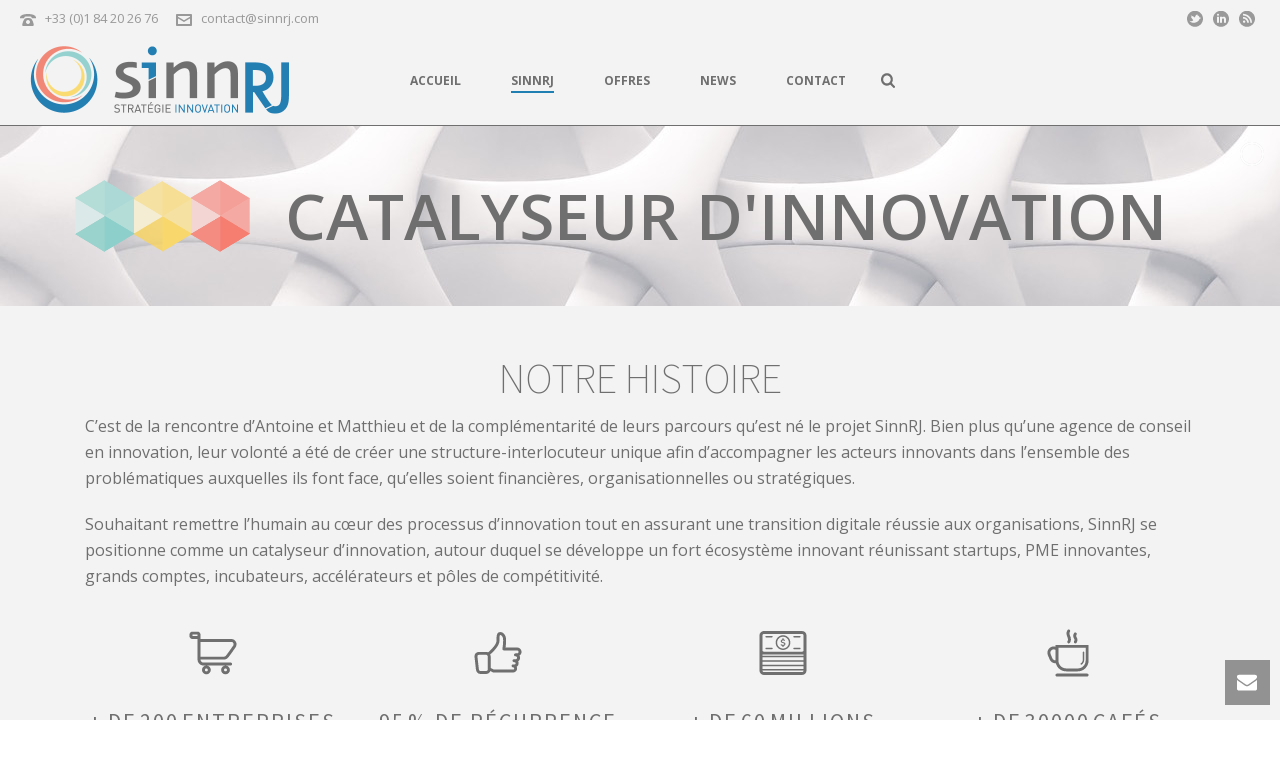

--- FILE ---
content_type: text/html; charset=UTF-8
request_url: https://www.sinnrj.com/about
body_size: 30699
content:
<!DOCTYPE html><html lang="fr-FR" ><head><!--[if IE]><![endif]--><link rel="stylesheet" href="https://www.sinnrj.com/wp-content/cache/min/1/ae651c73cac6f197f0a5e5a5e9f88729.css" data-minify="1"/><link rel="stylesheet" href="https://www.sinnrj.com/wp-content/cache/min/1/75fcbac061b87a9c8e80768101e72423.css" data-minify="1"/><link rel="stylesheet" href="https://www.sinnrj.com/wp-content/cache/min/1/6e2ef0b2f756adb993cf8dcd1e6a7f87.css" data-minify="1"/><link rel="stylesheet" href="https://www.sinnrj.com/wp-content/cache/min/1/498a3fdd02272dbcd0406b4bbbb21156.css" data-minify="1"/><link rel="stylesheet" href="https://www.sinnrj.com/wp-content/cache/min/1/4f4332ef2bc5430e8d7af75958307e65.css" data-minify="1"/><script src="https://www.sinnrj.com/wp-content/cache/min/1/439b1e921f35f0009ee11aef3dcf548d.js" data-minify="1"></script><script src="https://www.sinnrj.com/wp-content/cache/min/1/8f213e1695411201bb126f74e1e2fd38.js" data-minify="1"></script><script src="https://www.sinnrj.com/wp-content/cache/min/1/dcfa5ccb047371ce8a88c0c2ec5b349c.js" data-minify="1"></script><script src="https://www.sinnrj.com/wp-content/cache/min/1/79ab0ade50edbc90c270900a4c057b8d.js" data-minify="1"></script> <meta charset="UTF-8" /><meta name="viewport" content="width=device-width, initial-scale=1.0, minimum-scale=1.0, maximum-scale=1.0, user-scalable=0" /><meta http-equiv="X-UA-Compatible" content="IE=edge,chrome=1" /><meta name="format-detection" content="telephone=no"><title>Qui sommes-nous ? | SinnRJ</title> <script type="text/javascript">var ajaxurl = "https://www.sinnrj.com/wp-admin/admin-ajax.php"</script><style id="critical-path-css" type='text/css'>body,html{width:100%;height:100%;margin:0;padding:0}.page-preloader{top:0;left:0;z-index:999;position:fixed;height:100%;width:100%;text-align:center}.preloader-logo,.preloader-preview-area{top:50%;max-height:calc(50% - 20px);opacity:1}.preloader-preview-area{-webkit-animation-delay:-.2s;animation-delay:-.2s;-webkit-transform:translateY(100%);-ms-transform:translateY(100%);transform:translateY(100%);margin-top:10px;width:100%;text-align:center;position:absolute}.preloader-logo{max-width:90%;-webkit-transform:translateY(-100%);-ms-transform:translateY(-100%);transform:translateY(-100%);margin:-10px auto 0;position:relative}.ball-pulse>div,.ball-scale>div,.line-scale>div{margin:2px;display:inline-block}.ball-pulse>div{width:15px;height:15px;border-radius:100%;-webkit-animation-fill-mode:both;animation-fill-mode:both;-webkit-animation:ball-pulse .75s infinite cubic-bezier(.2,.68,.18,1.08);animation:ball-pulse .75s infinite cubic-bezier(.2,.68,.18,1.08)}.ball-pulse>div:nth-child(1){-webkit-animation-delay:-.36s;animation-delay:-.36s}.ball-pulse>div:nth-child(2){-webkit-animation-delay:-.24s;animation-delay:-.24s}.ball-pulse>div:nth-child(3){-webkit-animation-delay:-.12s;animation-delay:-.12s}@-webkit-keyframes ball-pulse{0%,80%{-webkit-transform:scale(1);transform:scale(1);opacity:1}45%{-webkit-transform:scale(.1);transform:scale(.1);opacity:.7}}@keyframes ball-pulse{0%,80%{-webkit-transform:scale(1);transform:scale(1);opacity:1}45%{-webkit-transform:scale(.1);transform:scale(.1);opacity:.7}}.ball-clip-rotate-pulse{position:relative;-webkit-transform:translateY(-15px) translateX(-10px);-ms-transform:translateY(-15px) translateX(-10px);transform:translateY(-15px) translateX(-10px);display:inline-block}.ball-clip-rotate-pulse>div{-webkit-animation-fill-mode:both;animation-fill-mode:both;position:absolute;top:0;left:0;border-radius:100%}.ball-clip-rotate-pulse>div:first-child{height:36px;width:36px;top:7px;left:-7px;-webkit-animation:ball-clip-rotate-pulse-scale 1s 0s cubic-bezier(.09,.57,.49,.9) infinite;animation:ball-clip-rotate-pulse-scale 1s 0s cubic-bezier(.09,.57,.49,.9) infinite}.ball-clip-rotate-pulse>div:last-child{position:absolute;width:50px;height:50px;left:-16px;top:-2px;background:0 0;border:2px
solid;-webkit-animation:ball-clip-rotate-pulse-rotate 1s 0s cubic-bezier(.09,.57,.49,.9) infinite;animation:ball-clip-rotate-pulse-rotate 1s 0s cubic-bezier(.09,.57,.49,.9) infinite;-webkit-animation-duration:1s;animation-duration:1s}@-webkit-keyframes ball-clip-rotate-pulse-rotate{0%{-webkit-transform:rotate(0) scale(1);transform:rotate(0) scale(1)}50%{-webkit-transform:rotate(180deg) scale(.6);transform:rotate(180deg) scale(.6)}100%{-webkit-transform:rotate(360deg) scale(1);transform:rotate(360deg) scale(1)}}@keyframes ball-clip-rotate-pulse-rotate{0%{-webkit-transform:rotate(0) scale(1);transform:rotate(0) scale(1)}50%{-webkit-transform:rotate(180deg) scale(.6);transform:rotate(180deg) scale(.6)}100%{-webkit-transform:rotate(360deg) scale(1);transform:rotate(360deg) scale(1)}}@-webkit-keyframes ball-clip-rotate-pulse-scale{30%{-webkit-transform:scale(.3);transform:scale(.3)}100%{-webkit-transform:scale(1);transform:scale(1)}}@keyframes ball-clip-rotate-pulse-scale{30%{-webkit-transform:scale(.3);transform:scale(.3)}100%{-webkit-transform:scale(1);transform:scale(1)}}@-webkit-keyframes square-spin{25%{-webkit-transform:perspective(100px) rotateX(180deg) rotateY(0);transform:perspective(100px) rotateX(180deg) rotateY(0)}50%{-webkit-transform:perspective(100px) rotateX(180deg) rotateY(180deg);transform:perspective(100px) rotateX(180deg) rotateY(180deg)}75%{-webkit-transform:perspective(100px) rotateX(0) rotateY(180deg);transform:perspective(100px) rotateX(0) rotateY(180deg)}100%{-webkit-transform:perspective(100px) rotateX(0) rotateY(0);transform:perspective(100px) rotateX(0) rotateY(0)}}@keyframes square-spin{25%{-webkit-transform:perspective(100px) rotateX(180deg) rotateY(0);transform:perspective(100px) rotateX(180deg) rotateY(0)}50%{-webkit-transform:perspective(100px) rotateX(180deg) rotateY(180deg);transform:perspective(100px) rotateX(180deg) rotateY(180deg)}75%{-webkit-transform:perspective(100px) rotateX(0) rotateY(180deg);transform:perspective(100px) rotateX(0) rotateY(180deg)}100%{-webkit-transform:perspective(100px) rotateX(0) rotateY(0);transform:perspective(100px) rotateX(0) rotateY(0)}}.square-spin{display:inline-block}.square-spin>div{-webkit-animation-fill-mode:both;animation-fill-mode:both;width:50px;height:50px;-webkit-animation:square-spin 3s 0s cubic-bezier(.09,.57,.49,.9) infinite;animation:square-spin 3s 0s cubic-bezier(.09,.57,.49,.9) infinite}.cube-transition{position:relative;-webkit-transform:translate(-25px,-25px);-ms-transform:translate(-25px,-25px);transform:translate(-25px,-25px);display:inline-block}.cube-transition>div{-webkit-animation-fill-mode:both;animation-fill-mode:both;width:15px;height:15px;position:absolute;top:-5px;left:-5px;-webkit-animation:cube-transition 1.6s 0s infinite ease-in-out;animation:cube-transition 1.6s 0s infinite ease-in-out}.cube-transition>div:last-child{-webkit-animation-delay:-.8s;animation-delay:-.8s}@-webkit-keyframes cube-transition{25%{-webkit-transform:translateX(50px) scale(.5) rotate(-90deg);transform:translateX(50px) scale(.5) rotate(-90deg)}50%{-webkit-transform:translate(50px,50px) rotate(-180deg);transform:translate(50px,50px) rotate(-180deg)}75%{-webkit-transform:translateY(50px) scale(.5) rotate(-270deg);transform:translateY(50px) scale(.5) rotate(-270deg)}100%{-webkit-transform:rotate(-360deg);transform:rotate(-360deg)}}@keyframes cube-transition{25%{-webkit-transform:translateX(50px) scale(.5) rotate(-90deg);transform:translateX(50px) scale(.5) rotate(-90deg)}50%{-webkit-transform:translate(50px,50px) rotate(-180deg);transform:translate(50px,50px) rotate(-180deg)}75%{-webkit-transform:translateY(50px) scale(.5) rotate(-270deg);transform:translateY(50px) scale(.5) rotate(-270deg)}100%{-webkit-transform:rotate(-360deg);transform:rotate(-360deg)}}.ball-scale>div{border-radius:100%;-webkit-animation-fill-mode:both;animation-fill-mode:both;height:60px;width:60px;-webkit-animation:ball-scale 1s 0s ease-in-out infinite;animation:ball-scale 1s 0s ease-in-out infinite}.ball-scale-multiple>div,.line-scale>div{-webkit-animation-fill-mode:both;height:50px}@-webkit-keyframes ball-scale{0%{-webkit-transform:scale(0);transform:scale(0)}100%{-webkit-transform:scale(1);transform:scale(1);opacity:0}}@keyframes ball-scale{0%{-webkit-transform:scale(0);transform:scale(0)}100%{-webkit-transform:scale(1);transform:scale(1);opacity:0}}.line-scale>div{animation-fill-mode:both;width:5px;border-radius:2px}.line-scale>div:nth-child(1){-webkit-animation:line-scale 1s -.5s infinite cubic-bezier(.2,.68,.18,1.08);animation:line-scale 1s -.5s infinite cubic-bezier(.2,.68,.18,1.08)}.line-scale>div:nth-child(2){-webkit-animation:line-scale 1s -.4s infinite cubic-bezier(.2,.68,.18,1.08);animation:line-scale 1s -.4s infinite cubic-bezier(.2,.68,.18,1.08)}.line-scale>div:nth-child(3){-webkit-animation:line-scale 1s -.3s infinite cubic-bezier(.2,.68,.18,1.08);animation:line-scale 1s -.3s infinite cubic-bezier(.2,.68,.18,1.08)}.line-scale>div:nth-child(4){-webkit-animation:line-scale 1s -.2s infinite cubic-bezier(.2,.68,.18,1.08);animation:line-scale 1s -.2s infinite cubic-bezier(.2,.68,.18,1.08)}.line-scale>div:nth-child(5){-webkit-animation:line-scale 1s -.1s infinite cubic-bezier(.2,.68,.18,1.08);animation:line-scale 1s -.1s infinite cubic-bezier(.2,.68,.18,1.08)}@-webkit-keyframes line-scale{0%,100%{-webkit-transform:scaley(1);transform:scaley(1)}50%{-webkit-transform:scaley(.4);transform:scaley(.4)}}@keyframes line-scale{0%,100%{-webkit-transform:scaley(1);transform:scaley(1)}50%{-webkit-transform:scaley(.4);transform:scaley(.4)}}.ball-scale-multiple{position:relative;-webkit-transform:translateY(30px);-ms-transform:translateY(30px);transform:translateY(30px);display:inline-block}.ball-scale-multiple>div{border-radius:100%;animation-fill-mode:both;margin:0;position:absolute;left:-30px;top:0;opacity:0;width:50px;-webkit-animation:ball-scale-multiple 1s 0s linear infinite;animation:ball-scale-multiple 1s 0s linear infinite}.ball-scale-multiple>div:nth-child(2),.ball-scale-multiple>div:nth-child(3){-webkit-animation-delay:-.2s;animation-delay:-.2s}@-webkit-keyframes ball-scale-multiple{0%{-webkit-transform:scale(0);transform:scale(0);opacity:0}5%{opacity:1}100%{-webkit-transform:scale(1);transform:scale(1);opacity:0}}@keyframes ball-scale-multiple{0%{-webkit-transform:scale(0);transform:scale(0);opacity:0}5%{opacity:1}100%{-webkit-transform:scale(1);transform:scale(1);opacity:0}}.ball-pulse-sync{display:inline-block}.ball-pulse-sync>div{width:15px;height:15px;border-radius:100%;margin:2px;-webkit-animation-fill-mode:both;animation-fill-mode:both;display:inline-block}.ball-pulse-sync>div:nth-child(1){-webkit-animation:ball-pulse-sync .6s -.21s infinite ease-in-out;animation:ball-pulse-sync .6s -.21s infinite ease-in-out}.ball-pulse-sync>div:nth-child(2){-webkit-animation:ball-pulse-sync .6s -.14s infinite ease-in-out;animation:ball-pulse-sync .6s -.14s infinite ease-in-out}.ball-pulse-sync>div:nth-child(3){-webkit-animation:ball-pulse-sync .6s -70ms infinite ease-in-out;animation:ball-pulse-sync .6s -70ms infinite ease-in-out}@-webkit-keyframes ball-pulse-sync{33%{-webkit-transform:translateY(10px);transform:translateY(10px)}66%{-webkit-transform:translateY(-10px);transform:translateY(-10px)}100%{-webkit-transform:translateY(0);transform:translateY(0)}}@keyframes ball-pulse-sync{33%{-webkit-transform:translateY(10px);transform:translateY(10px)}66%{-webkit-transform:translateY(-10px);transform:translateY(-10px)}100%{-webkit-transform:translateY(0);transform:translateY(0)}}.transparent-circle{display:inline-block;border-top:.5em solid rgba(255,255,255,.2);border-right:.5em solid rgba(255,255,255,.2);border-bottom:.5em solid rgba(255,255,255,.2);border-left:.5em solid #fff;-webkit-transform:translateZ(0);transform:translateZ(0);-webkit-animation:transparent-circle 1.1s infinite linear;animation:transparent-circle 1.1s infinite linear;width:50px;height:50px;border-radius:50%}.transparent-circle:after{border-radius:50%;width:10em;height:10em}@-webkit-keyframes transparent-circle{0%{-webkit-transform:rotate(0);transform:rotate(0)}100%{-webkit-transform:rotate(360deg);transform:rotate(360deg)}}@keyframes transparent-circle{0%{-webkit-transform:rotate(0);transform:rotate(0)}100%{-webkit-transform:rotate(360deg);transform:rotate(360deg)}}.ball-spin-fade-loader{position:relative;top:-10px;left:-10px;display:inline-block}.ball-spin-fade-loader>div{width:15px;height:15px;border-radius:100%;margin:2px;-webkit-animation-fill-mode:both;animation-fill-mode:both;position:absolute;-webkit-animation:ball-spin-fade-loader 1s infinite linear;animation:ball-spin-fade-loader 1s infinite linear}.ball-spin-fade-loader>div:nth-child(1){top:25px;left:0;animation-delay:-.84s;-webkit-animation-delay:-.84s}.ball-spin-fade-loader>div:nth-child(2){top:17.05px;left:17.05px;animation-delay:-.72s;-webkit-animation-delay:-.72s}.ball-spin-fade-loader>div:nth-child(3){top:0;left:25px;animation-delay:-.6s;-webkit-animation-delay:-.6s}.ball-spin-fade-loader>div:nth-child(4){top:-17.05px;left:17.05px;animation-delay:-.48s;-webkit-animation-delay:-.48s}.ball-spin-fade-loader>div:nth-child(5){top:-25px;left:0;animation-delay:-.36s;-webkit-animation-delay:-.36s}.ball-spin-fade-loader>div:nth-child(6){top:-17.05px;left:-17.05px;animation-delay:-.24s;-webkit-animation-delay:-.24s}.ball-spin-fade-loader>div:nth-child(7){top:0;left:-25px;animation-delay:-.12s;-webkit-animation-delay:-.12s}.ball-spin-fade-loader>div:nth-child(8){top:17.05px;left:-17.05px;animation-delay:0s;-webkit-animation-delay:0s}@-webkit-keyframes ball-spin-fade-loader{50%{opacity:.3;-webkit-transform:scale(.4);transform:scale(.4)}100%{opacity:1;-webkit-transform:scale(1);transform:scale(1)}}@keyframes ball-spin-fade-loader{50%{opacity:.3;-webkit-transform:scale(.4);transform:scale(.4)}100%{opacity:1;-webkit-transform:scale(1);transform:scale(1)}}</style><meta name="description"  content="Bien plus qu’une agence de conseil en innovation, SinnRJ est une structure-interlocuteur unique accompagnant les acteurs innovants dans l’ensemble de leurs" /><meta name="keywords"  content="conseil,innovation,financement,management,open innovation,innovation collaborative,intelligence collective,innovation ouverte,écosystème innovant,cir,cii,jei,h2020" /><link rel="canonical" href="https://www.sinnrj.com/about" /> <script>(function(i,s,o,g,r,a,m){i['GoogleAnalyticsObject']=r;i[r]=i[r]||function(){
			(i[r].q=i[r].q||[]).push(arguments)},i[r].l=1*new Date();a=s.createElement(o),
			m=s.getElementsByTagName(o)[0];a.async=1;a.src=g;m.parentNode.insertBefore(a,m)
			})(window,document,'script','//www.google-analytics.com/analytics.js','ga');

			ga('create', 'UA-54991836-1', 'auto');
			
			ga('send', 'pageview');</script> <link rel='dns-prefetch' href='//www.sinnrj.com' /><link rel='dns-prefetch' href='//fonts.googleapis.com' /><link rel='dns-prefetch' href='//s.w.org' /><link rel="alternate" type="application/rss+xml" title="SinnRJ &raquo; Flux" href="https://www.sinnrj.com/feed" /><link rel="alternate" type="application/rss+xml" title="SinnRJ &raquo; Flux des commentaires" href="https://www.sinnrj.com/comments/feed" /><link rel="shortcut icon" href="http://www.sinnrj.com/wp-content/uploads/2014/11/SINNRJ-spirale-transparent.png"  /><link rel="apple-touch-icon-precomposed" href="http://www.sinnrj.com/wp-content/uploads/2014/11/Favicon_SinnRJ.png"><link rel="apple-touch-icon-precomposed" sizes="114x114" href="http://www.sinnrj.com/wp-content/uploads/2014/11/Favicon_SinnRJ.png"><link rel="apple-touch-icon-precomposed" sizes="72x72" href="http://www.sinnrj.com/wp-content/uploads/2014/11/Favicon_SinnRJ.png"><link rel="apple-touch-icon-precomposed" sizes="144x144" href="http://www.sinnrj.com/wp-content/uploads/2014/11/Favicon_SinnRJ.png"><link rel="alternate" type="application/rss+xml" title="SinnRJ &raquo; SinnRJ Flux des commentaires" href="https://www.sinnrj.com/about/feed" /> <script type="text/javascript">window.abb = {};
php = {};
window.PHP = {};
PHP.ajax = "https://www.sinnrj.com/wp-admin/admin-ajax.php";PHP.wp_p_id = "506";var mk_header_parallax, mk_banner_parallax, mk_page_parallax, mk_footer_parallax, mk_body_parallax;
var mk_images_dir = "https://www.sinnrj.com/wp-content/themes/jupiter/assets/images",
mk_theme_js_path = "https://www.sinnrj.com/wp-content/themes/jupiter/assets/js",
mk_theme_dir = "https://www.sinnrj.com/wp-content/themes/jupiter",
mk_captcha_placeholder = "Enter Captcha",
mk_captcha_invalid_txt = "Invalid. Try again.",
mk_captcha_correct_txt = "Captcha correct.",
mk_responsive_nav_width = 1140,
mk_vertical_header_back = "Back",
mk_vertical_header_anim = "1",
mk_check_rtl = true,
mk_grid_width = 1140,
mk_ajax_search_option = "beside_nav",
mk_preloader_bg_color = "#f3f3f3",
mk_accent_color = "#1f7eb2",
mk_go_to_top =  "true",
mk_smooth_scroll =  "true",
mk_preloader_bar_color = "#1f7eb2",
mk_preloader_logo = "https://www.sinnrj.com/wp-content/uploads/2014/11/Logo_SinnRJ_light.png";
var mk_header_parallax = false,
mk_banner_parallax = false,
mk_footer_parallax = false,
mk_body_parallax = false,
mk_no_more_posts = "No More Posts";</script> <link rel='stylesheet' id='ls-google-fonts-css'  href='https://fonts.googleapis.com/css?family=Lato:100,300,regular,700,900%7COpen+Sans:300%7CIndie+Flower:regular%7COswald:300,regular,700&#038;subset=latin%2Clatin-ext' type='text/css' media='all' /><style id='rs-plugin-settings-inline-css' type='text/css'>.tp-caption
a{color:#ff7302;text-shadow:none;-webkit-transition:all 0.2s ease-out;-moz-transition:all 0.2s ease-out;-o-transition:all 0.2s ease-out;-ms-transition:all 0.2s ease-out}.tp-caption a:hover{color:#ffa902}</style><link rel='stylesheet' id='google-font-api-special-1-css'  href='https://fonts.googleapis.com/css?family=Open+Sans%3A100italic%2C200italic%2C300italic%2C400italic%2C500italic%2C600italic%2C700italic%2C800italic%2C900italic%2C100%2C200%2C300%2C400%2C500%2C600%2C700%2C800%2C900' type='text/css' media='all' /><link rel='stylesheet' id='google-font-api-special-2-css'  href='https://fonts.googleapis.com/css?family=Source+Sans+Pro%3A100italic%2C200italic%2C300italic%2C400italic%2C500italic%2C600italic%2C700italic%2C800italic%2C900italic%2C100%2C200%2C300%2C400%2C500%2C600%2C700%2C800%2C900' type='text/css' media='all' /><style id='theme-dynamic-styles-inline-css' type='text/css'>body{background-color:#fff}.mk-header{background-color:#6f6f6f;background-size:cover;-webkit-background-size:cover;-moz-background-size:cover}.mk-header-bg{background-color:#f3f3f3}.mk-classic-nav-bg{background-color:#f3f3f3}.master-holder-bg{background-color:#f3f3f3}#mk-footer{background-color:#6f6f6f}#mk-boxed-layout{-webkit-box-shadow:0 0 0px rgba(0, 0, 0, 0);-moz-box-shadow:0 0 0px rgba(0, 0, 0, 0);box-shadow:0 0 0px rgba(0, 0, 0, 0)}.mk-news-tab .mk-tabs-tabs .is-active a, .mk-fancy-title.pattern-style span, .mk-fancy-title.pattern-style.color-gradient span:after,.page-bg-color{background-color:#f3f3f3}.page-title{font-size:34px;color:#fff;text-transform:none;font-weight:lighter;letter-spacing:2px}.page-subtitle{font-size:14px;line-height:100%;color:#fff;font-size:14px;text-transform:none}.header-style-1 .mk-header-padding-wrapper, .header-style-2 .mk-header-padding-wrapper, .header-style-3 .mk-header-padding-wrapper{padding-top:126px}body{font-family:Open Sans}h5,h6{font-family:Source Sans Pro}@font-face{font-family:'star';src:url('https://www.sinnrj.com/wp-content/themes/jupiter/assets/stylesheet/fonts/star/font.eot');src:url('https://www.sinnrj.com/wp-content/themes/jupiter/assets/stylesheet/fonts/star/font.eot?#iefix') format('embedded-opentype'), url('https://www.sinnrj.com/wp-content/themes/jupiter/assets/stylesheet/fonts/star/font.woff') format('woff'), url('https://www.sinnrj.com/wp-content/themes/jupiter/assets/stylesheet/fonts/star/font.ttf') format('truetype'), url('https://www.sinnrj.com/wp-content/themes/jupiter/assets/stylesheet/fonts/star/font.svg#star') format('svg');font-weight:normal;font-style:normal}@font-face{font-family:'WooCommerce';src:url('https://www.sinnrj.com/wp-content/themes/jupiter/assets/stylesheet/fonts/woocommerce/font.eot');src:url('https://www.sinnrj.com/wp-content/themes/jupiter/assets/stylesheet/fonts/woocommerce/font.eot?#iefix') format('embedded-opentype'), url('https://www.sinnrj.com/wp-content/themes/jupiter/assets/stylesheet/fonts/woocommerce/font.woff') format('woff'), url('https://www.sinnrj.com/wp-content/themes/jupiter/assets/stylesheet/fonts/woocommerce/font.ttf') format('truetype'), url('https://www.sinnrj.com/wp-content/themes/jupiter/assets/stylesheet/fonts/woocommerce/font.svg#WooCommerce') format('svg');font-weight:normal;font-style:normal}.full-width-2{min-height:100px;margin-bottom:0px}.full-width-2 .page-section-content{padding:0px
0 0px}#background-layer--2{;background-position:left top;background-repeat:repeat;}#background-layer--2 .mk-color-layer{;width:100%;height:100%;position:absolute;top:0;left:0}#text-block-4{margin-bottom:0px;text-align:left}.full-width-3{min-height:100px;margin-bottom:0px}.full-width-3 .page-section-content{padding:10px
0 10px}#background-layer--3{;background-position:left top;background-repeat:repeat;}#background-layer--3 .mk-color-layer{;width:100%;height:100%;position:absolute;top:0;left:0}#milestone-6 .milestone-text:after{background:}#milestone-7 .milestone-text:after{background:}#milestone-8 .milestone-text:after{background:}#milestone-9 .milestone-text:after{background:}.full-width-5{min-height:100px;margin-bottom:0px}.full-width-5 .page-section-content{padding:10px
0 10px}#background-layer--5{;background-position:left top;background-repeat:repeat;}#background-layer--5 .mk-color-layer{;width:100%;height:100%;position:absolute;top:0;left:0}#text-block-11{margin-bottom:0px;text-align:left}#text-block-13{margin-bottom:0px;text-align:left}#text-block-15{margin-bottom:0px;text-align:left}#text-block-17{margin-bottom:0px;text-align:left}#text-block-19{margin-bottom:0px;text-align:left}#text-block-21{margin-bottom:0px;text-align:left}#text-block-23{margin-bottom:0px;text-align:left}.full-width-10{min-height:100px;margin-bottom:0px}.full-width-10 .page-section-content{padding:10px
0 10px}#background-layer--10{;background-position:left top;background-repeat:repeat;}#background-layer--10 .mk-color-layer{;width:100%;height:100%;position:absolute;top:0;left:0}#text-block-25{margin-bottom:0px;text-align:left}#mk-icon-box-26 .mk-box-icon-2-icon{color:#6f6f6f!important}#mk-icon-box-26 .mk-box-icon-2-icon
a{color:#6f6f6f!important;}#mk-icon-box-26 .mk-box-icon-2-icon:hover{}#mk-icon-box-26 .mk-box-icon-2-icon:hover
a{}#mk-icon-box-26 .mk-box-icon-2-title{font-weight:inherit;font-size:20px;color:;padding:10px
0 10px 0}#mk-icon-box-26 .mk-box-icon-2-content{color:}#mk-icon-box-27 .mk-box-icon-2-icon{color:#6f6f6f!important}#mk-icon-box-27 .mk-box-icon-2-icon
a{color:#6f6f6f!important;}#mk-icon-box-27 .mk-box-icon-2-icon:hover{}#mk-icon-box-27 .mk-box-icon-2-icon:hover
a{}#mk-icon-box-27 .mk-box-icon-2-title{font-weight:inherit;font-size:20px;color:;padding:10px
0 10px 0}#mk-icon-box-27 .mk-box-icon-2-content{color:}#mk-icon-box-28 .mk-box-icon-2-icon{color:#6f6f6f!important}#mk-icon-box-28 .mk-box-icon-2-icon
a{color:#6f6f6f!important;}#mk-icon-box-28 .mk-box-icon-2-icon:hover{}#mk-icon-box-28 .mk-box-icon-2-icon:hover
a{}#mk-icon-box-28 .mk-box-icon-2-title{font-weight:inherit;font-size:20px;color:;padding:10px
0 10px 0}#mk-icon-box-28 .mk-box-icon-2-content{color:}#mk-icon-box-29 .mk-box-icon-2-icon{color:#6f6f6f!important}#mk-icon-box-29 .mk-box-icon-2-icon
a{color:#6f6f6f!important;}#mk-icon-box-29 .mk-box-icon-2-icon:hover{}#mk-icon-box-29 .mk-box-icon-2-icon:hover
a{}#mk-icon-box-29 .mk-box-icon-2-title{font-weight:inherit;font-size:20px;color:;padding:10px
0 10px 0}#mk-icon-box-29 .mk-box-icon-2-content{color:}.full-width-24{min-height:100px;margin-bottom:0px}.full-width-24 .page-section-content{padding:10px
0 10px}#background-layer--24{;background-position:left top;background-repeat:repeat;}#background-layer--24 .mk-color-layer{;width:100%;height:100%;position:absolute;top:0;left:0}#text-block-31{margin-bottom:0px;text-align:left}.full-width-30{min-height:100px;margin-bottom:0px}.full-width-30 .page-section-content{padding:10px
0 10px}#background-layer--30{;background-position:left top;background-repeat:repeat;}#background-layer--30 .mk-color-layer{;width:100%;height:100%;position:absolute;top:0;left:0}</style> <script>if (document.location.protocol != "https:") {
          document.location = document.URL.replace(/^http:/i, "https:");
      }</script> <script type='text/javascript'>/*  */
var LS_Meta = {"v":"6.3.0"};
/*  */</script> <meta name="generator" content="Powered by LayerSlider 6.3.0 - Multi-Purpose, Responsive, Parallax, Mobile-Friendly Slider Plugin for WordPress." /><link rel='https://api.w.org/' href='https://www.sinnrj.com/wp-json/' /><link rel="EditURI" type="application/rsd+xml" title="RSD" href="https://www.sinnrj.com/xmlrpc.php?rsd" /><link rel="wlwmanifest" type="application/wlwmanifest+xml" href="https://www.sinnrj.com/wp-includes/wlwmanifest.xml" /><meta name="generator" content="WordPress 5.3.20" /><link rel='shortlink' href='https://www.sinnrj.com/?p=506' /><link rel="alternate" type="application/json+oembed" href="https://www.sinnrj.com/wp-json/oembed/1.0/embed?url=https%3A%2F%2Fwww.sinnrj.com%2Fabout" /><link rel="alternate" type="text/xml+oembed" href="https://www.sinnrj.com/wp-json/oembed/1.0/embed?url=https%3A%2F%2Fwww.sinnrj.com%2Fabout&#038;format=xml" /> <script>var ms_grabbing_curosr='https://www.sinnrj.com/wp-content/plugins/masterslider/public/assets/css/common/grabbing.cur',ms_grab_curosr='https://www.sinnrj.com/wp-content/plugins/masterslider/public/assets/css/common/grab.cur';</script> <meta name="generator" content="MasterSlider 3.1.3 - Responsive Touch Image Slider" /> <script>var isTest = false;</script> <style id="js-media-query-css">.mk-event-countdown-ul:media( max-width: 750px ) li{width:90%;display:block;margin:0
auto 15px}.mk-process-steps:media( max-width: 960px ) ul:before{display:none!important}.mk-process-steps:media( max-width: 960px ) li{margin-bottom:30px!important;width:100%!important;text-align:center}</style><meta itemprop="author" content="" /><meta itemprop="datePublished" content="28 septembre 2015" /><meta itemprop="dateModified" content="18 mai 2022" /><meta itemprop="publisher" content="SinnRJ" /><style type="text/css">.recentcomments
a{display:inline !important;padding:0
!important;margin:0
!important}</style><meta name="generator" content="Powered by Visual Composer - drag and drop page builder for WordPress."/> <!--[if lte IE 9]><link rel="stylesheet" type="text/css" href="https://www.sinnrj.com/wp-content/plugins/js_composer_theme/assets/css/vc_lte_ie9.min.css" media="screen"><![endif]--><meta name="generator" content="Powered by Slider Revolution 6.1.3 - responsive, Mobile-Friendly Slider Plugin for WordPress with comfortable drag and drop interface." /> <script type="text/javascript">function setREVStartSize(t){try{var h,e=document.getElementById(t.c).parentNode.offsetWidth;if(e=0===e||isNaN(e)?window.innerWidth:e,t.tabw=void 0===t.tabw?0:parseInt(t.tabw),t.thumbw=void 0===t.thumbw?0:parseInt(t.thumbw),t.tabh=void 0===t.tabh?0:parseInt(t.tabh),t.thumbh=void 0===t.thumbh?0:parseInt(t.thumbh),t.tabhide=void 0===t.tabhide?0:parseInt(t.tabhide),t.thumbhide=void 0===t.thumbhide?0:parseInt(t.thumbhide),t.mh=void 0===t.mh||""==t.mh||"auto"===t.mh?0:parseInt(t.mh,0),"fullscreen"===t.layout||"fullscreen"===t.l)h=Math.max(t.mh,window.innerHeight);else{for(var i in t.gw=Array.isArray(t.gw)?t.gw:[t.gw],t.rl)void 0!==t.gw[i]&&0!==t.gw[i]||(t.gw[i]=t.gw[i-1]);for(var i in t.gh=void 0===t.el||""===t.el||Array.isArray(t.el)&&0==t.el.length?t.gh:t.el,t.gh=Array.isArray(t.gh)?t.gh:[t.gh],t.rl)void 0!==t.gh[i]&&0!==t.gh[i]||(t.gh[i]=t.gh[i-1]);var r,a=new Array(t.rl.length),n=0;for(var i in t.tabw=t.tabhide>=e?0:t.tabw,t.thumbw=t.thumbhide>=e?0:t.thumbw,t.tabh=t.tabhide>=e?0:t.tabh,t.thumbh=t.thumbhide>=e?0:t.thumbh,t.rl)a[i]=t.rl[i]<window.innerWidth?0:t.rl[i];for(var i in r=a[0],a)r>a[i]&&0<a[i]&&(r=a[i],n=i);var d=e>t.gw[n]+t.tabw+t.thumbw?1:(e-(t.tabw+t.thumbw))/t.gw[n];h=t.gh[n]*d+(t.tabh+t.thumbh)}void 0===window.rs_init_css&&(window.rs_init_css=document.head.appendChild(document.createElement("style"))),document.getElementById(t.c).height=h,window.rs_init_css.innerHTML+="#"+t.c+"_wrapper { height: "+h+"px }"}catch(t){console.log("Failure at Presize of Slider:"+t)}};</script> <meta name="generator" content="Jupiter 5.9.2" /> <noscript><style type="text/css">.wpb_animate_when_almost_visible{opacity:1}</style></noscript></head><body class="page-template-default page page-id-506 loading _masterslider _msp_version_3.1.3 wpb-js-composer js-comp-ver-5.1.1 vc_responsive" itemscope="itemscope" itemtype="https://schema.org/WebPage"  data-adminbar=""><div id="top-of-page"></div><div id="mk-boxed-layout"><div id="mk-theme-container" > <header data-height='90'
data-sticky-height='55'
data-responsive-height='90'
data-transparent-skin=''
data-header-style='1'
data-sticky-style='fixed'
data-sticky-offset='header' id="mk-header-1" class="mk-header header-style-1 header-align-center  toolbar-true menu-hover-5 sticky-style-fixed mk-background-stretch full-header " role="banner" itemscope="itemscope" itemtype="https://schema.org/WPHeader" ><div class="mk-header-holder"><div class="mk-header-toolbar"><div class="mk-toolbar-holder"> <span class="header-toolbar-contact"> <svg  class="mk-svg-icon" data-name="mk-moon-phone-3" data-cacheid="icon-6975cbee25a43" style=" height:16px; width: 16px; "  xmlns="http://www.w3.org/2000/svg" viewBox="0 0 512 512"><path d="M457.153 103.648c53.267 30.284 54.847 62.709 54.849 85.349v3.397c0 5.182-4.469 9.418-9.928 9.418h-120.146c-5.459 0-9.928-4.236-9.928-9.418v-11.453c0-28.605-27.355-33.175-42.449-35.605-15.096-2.426-52.617-4.777-73.48-4.777h-.14300000000000002c-20.862 0-58.387 2.35-73.48 4.777-15.093 2.427-42.449 6.998-42.449 35.605v11.453c0 5.182-4.469 9.418-9.926 9.418h-120.146c-5.457 0-9.926-4.236-9.926-9.418v-3.397c0-22.64 1.58-55.065 54.847-85.349 63.35-36.01 153.929-39.648 201.08-39.648l.077.078.066-.078c47.152 0 137.732 3.634 201.082 39.648zm-201.152 88.352c-28.374 0-87.443 2.126-117.456 38.519-30.022 36.383-105.09 217.481-38.147 217.481h311.201c66.945 0-8.125-181.098-38.137-217.481-30.018-36.393-89.1-38.519-117.461-38.519zm-.001 192c-35.346 0-64-28.653-64-64s28.654-64 64-64c35.347 0 64 28.653 64 64s-28.653 64-64 64z"/></svg> <a href="tel:+33184202676">+33 (0)1 84 20 26 76</a> </span><span class="header-toolbar-contact"> <svg  class="mk-svg-icon" data-name="mk-moon-envelop" data-cacheid="icon-6975cbee25ba3" style=" height:16px; width: 16px; "  xmlns="http://www.w3.org/2000/svg" viewBox="0 0 512 512"><path d="M480 64h-448c-17.6 0-32 14.4-32 32v320c0 17.6 14.4 32 32 32h448c17.6 0 32-14.4 32-32v-320c0-17.6-14.4-32-32-32zm-32 64v23l-192 113.143-192-113.143v-23h384zm-384 256v-177.286l192 113.143 192-113.143v177.286h-384z"/></svg> <a href="mailto:&#99;&#111;n&#116;&#97;&#99;t&#64;s&#105;n&#110;&#114;&#106;&#46;&#99;om">c&#111;n&#116;a&#99;&#116;&#64;si&#110;&#110;&#114;&#106;.&#99;o&#109;</a> </span><div class="mk-header-social toolbar-section"><ul><li><a class="twitter-hover " target="_blank" href="http://www.twitter.com/sinnrj"><svg  class="mk-svg-icon" data-name="mk-jupiter-icon-twitter" data-cacheid="icon-6975cbee25ccb" style=" height:16px; width: 16px; "  xmlns="http://www.w3.org/2000/svg" viewBox="0 0 512 512"><path d="M256-6.4c-141.385 0-256 114.615-256 256s114.615 256 256 256 256-114.615 256-256-114.615-256-256-256zm146.24 258.654c-31.365 127.03-241.727 180.909-338.503 49.042 37.069 35.371 101.619 38.47 142.554-3.819-24.006 3.51-41.47-20.021-11.978-32.755-26.523 2.923-41.27-11.201-47.317-23.174 6.218-6.511 13.079-9.531 26.344-10.407-29.04-6.851-39.751-21.057-43.046-38.284 8.066-1.921 18.149-3.578 23.656-2.836-25.431-13.295-34.274-33.291-32.875-48.326 45.438 16.866 74.396 30.414 98.613 43.411 8.626 4.591 18.252 12.888 29.107 23.393 13.835-36.534 30.915-74.19 60.169-92.874-.493 4.236-2.758 8.179-5.764 11.406 8.298-7.535 19.072-12.719 30.027-14.216-1.257 8.22-13.105 12.847-20.249 15.539 5.414-1.688 34.209-14.531 37.348-7.216 3.705 8.328-19.867 12.147-23.872 13.593-2.985 1.004-5.992 2.105-8.936 3.299 36.492-3.634 71.317 26.456 81.489 63.809.719 2.687 1.44 5.672 2.1 8.801 13.341 4.978 37.521-.231 45.313-5.023-5.63 13.315-20.268 23.121-41.865 24.912 10.407 4.324 30.018 6.691 43.544 4.396-8.563 9.193-22.379 17.527-45.859 17.329z"/></svg></i></a></li><li><a class="linkedin-hover " target="_blank" href="https://www.linkedin.com/company/sinnrj"><svg  class="mk-svg-icon" data-name="mk-jupiter-icon-linkedin" data-cacheid="icon-6975cbee25d3a" style=" height:16px; width: 16px; "  xmlns="http://www.w3.org/2000/svg" viewBox="0 0 512 512"><path d="M256-6.4c-141.385 0-256 114.615-256 256s114.615 256 256 256 256-114.615 256-256-114.615-256-256-256zm-96.612 95.448c19.722 0 31.845 13.952 32.215 32.284 0 17.943-12.492 32.311-32.592 32.311h-.389c-19.308 0-31.842-14.368-31.842-32.311 0-18.332 12.897-32.284 32.609-32.284zm32.685 288.552h-64.073v-192h64.073v192zm223.927-.089h-63.77v-97.087c0-27.506-11.119-46.257-34.797-46.257-18.092 0-22.348 12.656-27.075 24.868-1.724 4.382-2.165 10.468-2.165 16.583v101.892h-64.193s.881-173.01 0-192.221h57.693v.31h6.469v19.407c9.562-12.087 25.015-24.527 52.495-24.527 43.069 0 75.344 29.25 75.344 92.077v104.954z"/></svg></i></a></li><li><a class="rss-hover " target="_blank" href="http://www.sinnrj.com/feed"><svg  class="mk-svg-icon" data-name="mk-jupiter-icon-rss" data-cacheid="icon-6975cbee25d9f" style=" height:16px; width: 16px; "  xmlns="http://www.w3.org/2000/svg" viewBox="0 0 512 512"><path d="M256-6.4c-141.385 0-256 114.615-256 256s114.615 256 256 256 256-114.615 256-256-114.615-256-256-256zm-90.203 384.325c-20.801 0-37.663-16.861-37.663-37.663 0-20.801 16.862-37.663 37.663-37.663 20.8 0 37.663 16.862 37.663 37.663-.001 20.802-16.863 37.663-37.663 37.663zm97.299-.324c0-36.053-14.04-69.944-39.531-95.438-25.493-25.49-59.387-39.531-95.438-39.531l-.195.003v-54.029l.195-.001c104.38 0 188.998 84.616 188.998 188.997h-54.029zm98.873-.001c0-31.594-6.174-62.213-18.353-91.007-11.776-27.839-28.645-52.853-50.138-74.345-21.493-21.494-46.507-38.363-74.347-50.138-28.795-12.18-59.414-18.355-91.006-18.355l-.195.001v-54.029h.195c158.99 0 287.875 128.886 287.875 287.873h-54.031z"/></svg></i></a></li></ul><div class="clearboth"></div></div></div></div><div class="mk-header-inner add-header-height"><div class="mk-header-bg "></div><div class="mk-toolbar-resposnive-icon"><svg  class="mk-svg-icon" data-name="mk-icon-chevron-down" data-cacheid="icon-6975cbee25e53" xmlns="http://www.w3.org/2000/svg" viewBox="0 0 1792 1792"><path d="M1683 808l-742 741q-19 19-45 19t-45-19l-742-741q-19-19-19-45.5t19-45.5l166-165q19-19 45-19t45 19l531 531 531-531q19-19 45-19t45 19l166 165q19 19 19 45.5t-19 45.5z"/></svg></div><div class="mk-header-nav-container one-row-style menu-hover-style-5" role="navigation" itemscope="itemscope" itemtype="https://schema.org/SiteNavigationElement" > <nav class="mk-main-navigation js-main-nav"><ul id="menu-home" class="main-navigation-ul"><li id="menu-item-366" class="menu-item menu-item-type-post_type menu-item-object-page menu-item-home no-mega-menu"><a class="menu-item-link js-smooth-scroll"  href="https://www.sinnrj.com/">Accueil</a></li><li id="menu-item-859" class="menu-item menu-item-type-post_type menu-item-object-page current-menu-item page_item page-item-506 current_page_item no-mega-menu"><a class="menu-item-link js-smooth-scroll"  href="https://www.sinnrj.com/about">SinnRJ</a></li><li id="menu-item-1047" class="menu-item menu-item-type-custom menu-item-object-custom menu-item-has-children no-mega-menu"><a class="menu-item-link js-smooth-scroll"  href="#">Offres</a><ul style="" class="sub-menu "><li id="menu-item-198" class="menu-item menu-item-type-post_type menu-item-object-page"><a class="menu-item-link js-smooth-scroll"  href="https://www.sinnrj.com/financement_innovation">Financement de l&#8217;innovation</a></li><li id="menu-item-367" class="menu-item menu-item-type-post_type menu-item-object-page"><a class="menu-item-link js-smooth-scroll"  href="https://www.sinnrj.com/management_projets">Management de projets</a></li><li id="menu-item-374" class="menu-item menu-item-type-post_type menu-item-object-page"><a class="menu-item-link js-smooth-scroll"  href="https://www.sinnrj.com/open_innovation">Open innovation</a></li></ul></li><li id="menu-item-397" class="menu-item menu-item-type-post_type menu-item-object-page no-mega-menu"><a class="menu-item-link js-smooth-scroll"  href="https://www.sinnrj.com/news">News</a></li><li id="menu-item-293" class="menu-item menu-item-type-post_type menu-item-object-page no-mega-menu"><a class="menu-item-link js-smooth-scroll"  href="https://www.sinnrj.com/contact">Contact</a></li></ul></nav><div class="main-nav-side-search"> <a class="mk-search-trigger add-header-height mk-toggle-trigger" href="#"><i class="mk-svg-icon-wrapper"><svg  class="mk-svg-icon" data-name="mk-icon-search" data-cacheid="icon-6975cbee28a2e" style=" height:16px; width: 14.857142857143px; "  xmlns="http://www.w3.org/2000/svg" viewBox="0 0 1664 1792"><path d="M1152 832q0-185-131.5-316.5t-316.5-131.5-316.5 131.5-131.5 316.5 131.5 316.5 316.5 131.5 316.5-131.5 131.5-316.5zm512 832q0 52-38 90t-90 38q-54 0-90-38l-343-342q-179 124-399 124-143 0-273.5-55.5t-225-150-150-225-55.5-273.5 55.5-273.5 150-225 225-150 273.5-55.5 273.5 55.5 225 150 150 225 55.5 273.5q0 220-124 399l343 343q37 37 37 90z"/></svg></i></a><div id="mk-nav-search-wrapper" class="mk-box-to-trigger"><form method="get" id="mk-header-navside-searchform" action="https://www.sinnrj.com/"> <input type="text" name="s" id="mk-ajax-search-input" autocomplete="off" /> <input type="hidden" id="security" name="security" value="fb8f1c34cf" /><input type="hidden" name="_wp_http_referer" value="/about" /> <i class="nav-side-search-icon"><input type="submit" value=""/><svg  class="mk-svg-icon" data-name="mk-moon-search-3" data-cacheid="icon-6975cbee28d79" style=" height:16px; width: 16px; "  xmlns="http://www.w3.org/2000/svg" viewBox="0 0 512 512"><path d="M496.131 435.698l-121.276-103.147c-12.537-11.283-25.945-16.463-36.776-15.963 28.628-33.534 45.921-77.039 45.921-124.588 0-106.039-85.961-192-192-192-106.038 0-192 85.961-192 192s85.961 192 192 192c47.549 0 91.054-17.293 124.588-45.922-.5 10.831 4.68 24.239 15.963 36.776l103.147 121.276c17.661 19.623 46.511 21.277 64.11 3.678s15.946-46.449-3.677-64.11zm-304.131-115.698c-70.692 0-128-57.308-128-128s57.308-128 128-128 128 57.308 128 128-57.307 128-128 128z"/></svg></i></form><ul id="mk-nav-search-result" class="ui-autocomplete"></ul></div></div></div><div class="mk-nav-responsive-link"><div class="mk-css-icon-menu"><div class="mk-css-icon-menu-line-1"></div><div class="mk-css-icon-menu-line-2"></div><div class="mk-css-icon-menu-line-3"></div></div></div><div class=" header-logo fit-logo-img add-header-height  "><a href="https://www.sinnrj.com/" title="SinnRJ"> <img class="mk-desktop-logo dark-logo" title="SinnRJ | Catalyseur d&#039;innovation" alt="SinnRJ | Catalyseur d&#039;innovation" src="http://www.sinnrj.com/wp-content/uploads/2014/11/Logo_SinnRJ_light.png" /> <img class="mk-desktop-logo light-logo" title="SinnRJ | Catalyseur d&#039;innovation" alt="SinnRJ | Catalyseur d&#039;innovation" src="http://www.sinnrj.com/wp-content/uploads/2014/11/Logo_SinnRJ_light.png" /> </a></div><div class="mk-header-right"></div></div><div class="mk-responsive-wrap"><nav class="menu-home-container"><ul id="menu-home-1" class="mk-responsive-nav"><li id="responsive-menu-item-366" class="menu-item menu-item-type-post_type menu-item-object-page menu-item-home"><a class="menu-item-link js-smooth-scroll"  href="https://www.sinnrj.com/">Accueil</a></li><li id="responsive-menu-item-859" class="menu-item menu-item-type-post_type menu-item-object-page current-menu-item page_item page-item-506 current_page_item"><a class="menu-item-link js-smooth-scroll"  href="https://www.sinnrj.com/about">SinnRJ</a></li><li id="responsive-menu-item-1047" class="menu-item menu-item-type-custom menu-item-object-custom menu-item-has-children"><a class="menu-item-link js-smooth-scroll"  href="#">Offres</a><span class="mk-nav-arrow mk-nav-sub-closed"><svg  class="mk-svg-icon" data-name="mk-moon-arrow-down" data-cacheid="icon-6975cbee2a09a" style=" height:16px; width: 16px; "  xmlns="http://www.w3.org/2000/svg" viewBox="0 0 512 512"><path d="M512 192l-96-96-160 160-160-160-96 96 256 255.999z"/></svg></span><ul class="sub-menu "><li id="responsive-menu-item-198" class="menu-item menu-item-type-post_type menu-item-object-page"><a class="menu-item-link js-smooth-scroll"  href="https://www.sinnrj.com/financement_innovation">Financement de l&#8217;innovation</a></li><li id="responsive-menu-item-367" class="menu-item menu-item-type-post_type menu-item-object-page"><a class="menu-item-link js-smooth-scroll"  href="https://www.sinnrj.com/management_projets">Management de projets</a></li><li id="responsive-menu-item-374" class="menu-item menu-item-type-post_type menu-item-object-page"><a class="menu-item-link js-smooth-scroll"  href="https://www.sinnrj.com/open_innovation">Open innovation</a></li></ul></li><li id="responsive-menu-item-397" class="menu-item menu-item-type-post_type menu-item-object-page"><a class="menu-item-link js-smooth-scroll"  href="https://www.sinnrj.com/news">News</a></li><li id="responsive-menu-item-293" class="menu-item menu-item-type-post_type menu-item-object-page"><a class="menu-item-link js-smooth-scroll"  href="https://www.sinnrj.com/contact">Contact</a></li></ul></nav><form class="responsive-searchform" method="get" action="https://www.sinnrj.com/"> <input type="text" class="text-input" value="" name="s" id="s" placeholder="Recherche..." /> <i><input value="" type="submit" /><svg  class="mk-svg-icon" data-name="mk-icon-search" data-cacheid="icon-6975cbee2a270" xmlns="http://www.w3.org/2000/svg" viewBox="0 0 1664 1792"><path d="M1152 832q0-185-131.5-316.5t-316.5-131.5-316.5 131.5-131.5 316.5 131.5 316.5 316.5 131.5 316.5-131.5 131.5-316.5zm512 832q0 52-38 90t-90 38q-54 0-90-38l-343-342q-179 124-399 124-143 0-273.5-55.5t-225-150-150-225-55.5-273.5 55.5-273.5 150-225 225-150 273.5-55.5 273.5 55.5 225 150 150 225 55.5 273.5q0 220-124 399l343 343q37 37 37 90z"/></svg></i></form></div></div><div class="mk-header-padding-wrapper"></div> </header><div id="theme-page" class="master-holder  clearfix" itemscope="itemscope" itemtype="https://schema.org/Blog" ><div class="master-holder-bg-holder"><div id="theme-page-bg" class="master-holder-bg js-el"  ></div></div><div class="mk-main-wrapper-holder"><div id="mk-page-id-506" class="theme-page-wrapper mk-main-wrapper mk-grid full-layout no-padding "><div class="theme-content no-padding" itemprop="mainEntityOfPage"><div class="clearboth"></div></div></div></div><div class="mk-page-section-wrapper"><div id="page-section-2" class="mk-page-section self-hosted   full_layout full-width-2 js-el js-master-row    "    data-intro-effect="false"><div class="mk-page-section-inner"><div class="mk-video-color-mask"></div></div><div class="page-section-content vc_row-fluid mk-grid"><div class="mk-padding-wrapper"><div style="" class="vc_col-sm-12 wpb_column column_container  _ height-full"><div class="wpb_layerslider_element wpb_content_element"><script data-cfasync="false" type="text/javascript">var lsjQuery = jQuery;</script><script data-cfasync="false" type="text/javascript">lsjQuery(document).ready(function() {
if(typeof lsjQuery.fn.layerSlider == "undefined") {
if( window._layerSlider && window._layerSlider.showNotice) { 
window._layerSlider.showNotice('layerslider_17_1769327598_1','jquery');
}
} else {
lsjQuery("#layerslider_17_1769327598_1").layerSlider({sliderVersion: '6.3.0', type: 'fullwidth', skinsPath: 'https://www.sinnrj.com/wp-content/plugins/LayerSlider/static/layerslider/skins/'});
}
});</script><div id="layerslider_17_1769327598_1" class="ls-wp-container fitvidsignore" style="width:1280px;height:180px;margin:0 auto;margin-bottom: 0px;"><div class="ls-slide" data-ls="duration:2500;kenburnsscale:1.2;"><img width="1280" height="180" src="https://www.sinnrj.com/wp-content/uploads/2017/06/home_header.jpg" class="ls-bg" alt="" srcset="https://www.sinnrj.com/wp-content/uploads/2017/06/home_header.jpg 1280w, https://www.sinnrj.com/wp-content/uploads/2017/06/home_header-300x42.jpg 300w, https://www.sinnrj.com/wp-content/uploads/2017/06/home_header-768x108.jpg 768w, https://www.sinnrj.com/wp-content/uploads/2017/06/home_header-1024x144.jpg 1024w, https://www.sinnrj.com/wp-content/uploads/2017/06/home_header-1000x141.jpg 1000w" sizes="(max-width: 1280px) 100vw, 1280px" itemprop="image" /><p style="top:50%;left:285px;text-align:left;font-weight:600;font-style:normal;text-decoration:none;wordwrap:false;opacity:1;font-family:'Novecento Sans wide', 'Open Sans';color: #6F6F6F;font-size:64px;line-height:122px;" class="ls-l">CATALYSEUR D'INNOVATION</p><img width="402" height="165" src="https://www.sinnrj.com/wp-content/uploads/2017/06/trio_cube.png" class="ls-l" alt="" srcset="https://www.sinnrj.com/wp-content/uploads/2017/06/trio_cube.png 402w, https://www.sinnrj.com/wp-content/uploads/2017/06/trio_cube-300x123.png 300w" sizes="(max-width: 402px) 100vw, 402px" itemprop="image" style="top:50%;left:75px;text-align:initial;font-weight:400;font-style:normal;text-decoration:none;wordwrap:false;opacity:1;width:175px;height:72px;"></div></div></div></div></div><div class="clearboth"></div></div><div class="clearboth"></div></div></div><div class="mk-main-wrapper-holder"><div class="theme-page-wrapper no-padding full-layout mk-grid vc_row-fluid"><div class="theme-content no-padding"><div class="clearboth"></div></div></div></div><div class="mk-page-section-wrapper"><div id="page-section-3" class="mk-page-section self-hosted   full_layout full-width-3 js-el js-master-row    "    data-intro-effect="false"><div class="mk-page-section-inner"><div class="mk-video-color-mask"></div></div><div class="page-section-content vc_row-fluid mk-grid"><div class="mk-padding-wrapper"><div style="" class="vc_col-sm-12 wpb_column column_container  _ height-full"><div id="text-block-4" class="mk-text-block   "><h6 style="text-align: center;">NOTRE HISTOIRE</h6><p>C’est de la rencontre d’Antoine et Matthieu et de la complémentarité de leurs parcours qu’est né le projet SinnRJ. Bien plus qu’une agence de conseil en innovation, leur volonté a été de créer une structure-interlocuteur unique afin d’accompagner les acteurs innovants dans l’ensemble des problématiques auxquelles ils font face, qu’elles soient financières, organisationnelles ou stratégiques.</p><p>Souhaitant remettre l’humain au cœur des processus d’innovation tout en assurant une transition digitale réussie aux organisations, SinnRJ se positionne comme un catalyseur d’innovation, autour duquel se développe un fort écosystème innovant réunissant startups, PME innovantes, grands comptes, incubateurs, accélérateurs et pôles de compétitivité.</p><div class="clearboth"></div></div></div></div><div class="clearboth"></div></div><div class="clearboth"></div></div></div><div class="mk-main-wrapper-holder"><div class="theme-page-wrapper no-padding full-layout mk-grid vc_row-fluid"><div class="theme-content no-padding"><div class="clearboth"></div></div></div></div><div class="mk-page-section-wrapper"><div id="page-section-5" class="mk-page-section self-hosted   full_layout full-width-5 js-el js-master-row    "    data-intro-effect="false"><div class="mk-page-section-inner"><div class="mk-video-color-mask"></div></div><div class="page-section-content vc_row-fluid mk-grid"><div class="mk-padding-wrapper"><div style="" class="vc_col-sm-3 wpb_column column_container  _ height-full"><style>#milestone-6{font-family:"Source Sans Pro"}</style><div id="milestone-6" class="mk-milestone milestone-medium center-align  "> <i><svg  class="mk-svg-icon" data-name="mk-li-cart" data-cacheid="icon-6975cbee490b4" style=" fill: #6f6f6f; "  xmlns="http://www.w3.org/2000/svg" viewBox="0 0 512 512"><path d="M416.265 306.366c14.002-14.002 78.637-108.456 81.388-112.472 11.495-16.814 12.492-38.904 2.598-57.646-9.686-18.363-27.635-29.322-47.998-29.322h-329.568v-47.088c0-1.088-.107-2.146-.322-3.17-1.617-15.802-14.845-28.218-31.069-28.218h-54.933c-17.312 0-31.39 14.083-31.39 31.39v15.695c0 17.313 14.079 31.39 31.39 31.39h54.933v219.668c0 34.617 28.164 62.781 62.781 62.781h290.361c8.668 0 15.695-7.028 15.695-15.695s-7.028-15.695-15.695-15.695h-290.361c-17.289 0-31.344-14.043-31.383-31.325h243.422c27.719 0 38.272-8.41 50.151-20.293zm35.988-168.049c12.27 0 18.24 8.798 20.233 12.577 3.487 6.602 5.111 16.707-.751 25.283-31.529 46.12-70.192 100.524-77.664 107.996-8.078 8.074-11.097 11.097-27.957 11.097h-243.429v-156.953h329.568zm-415.892-62.781v-15.695h54.933v15.695h-54.933zm149.067 313.843c-25.958 0-47.079 21.121-47.079 47.086s21.121 47.086 47.079 47.086c25.965 0 47.093-21.121 47.093-47.086s-21.129-47.086-47.093-47.086zm0 62.78c-8.653 0-15.688-7.039-15.688-15.695 0-8.652 7.035-15.695 15.688-15.695 8.66 0 15.702 7.043 15.702 15.695 0 8.657-7.043 15.695-15.702 15.695zm204.007-62.78c-25.958 0-47.079 21.121-47.079 47.086s21.121 47.086 47.079 47.086c25.964 0 47.093-21.121 47.093-47.086s-21.13-47.086-47.093-47.086zm0 62.78c-8.653 0-15.688-7.039-15.688-15.695 0-8.652 7.035-15.695 15.688-15.695 8.66 0 15.702 7.043 15.702 15.695 0 8.657-7.043 15.695-15.702 15.695z"/></svg></i><div class="milestone-top"> <span style="color:;font-size:22px" class="milestone-prefix">+ DE</span> <span style="color:;font-size:22px" class="milestone-number" data-speed="2000" data-stop="200">0</span> <span style="color:;font-size:22px" class="milestone-suffix">ENTREPRISES ACCOMPAGNÉES</span></div><div class="clearboth"></div></div></div><div style="" class="vc_col-sm-3 wpb_column column_container  _ height-full"><style>#milestone-7{font-family:"Source Sans Pro"}</style><div id="milestone-7" class="mk-milestone milestone-medium center-align  "> <i><svg  class="mk-svg-icon" data-name="mk-li-like" data-cacheid="icon-6975cbee4c289" style=" fill: #6f6f6f; "  xmlns="http://www.w3.org/2000/svg" viewBox="0 0 512 512"><path d="M507.108 244.259c0-25.965-21.122-47.086-47.086-47.086h-123.155c2.375-18.392 5.472-48.258 5.472-78.476 0-59.317-32.571-86.324-62.811-86.324-39.238 0-39.238 41.553-39.238 94.171 0 37.89-58.98 96.21-89.481 122.328-6.177-2.973-13.059-4.675-20.354-4.675h-78.477c-26.011 0-47.086 21.076-47.086 47.086l15.695 141.257c2.988 24.746 21.075 47.086 47.086 47.086h62.781c20.277 0 37.506-12.844 44.127-30.815l25.428 13.327c2.238 1.18 4.752 1.793 7.281 1.793h209.555c23.803 0 43.177-19.358 43.177-43.162 0-6.667-1.564-12.952-4.277-18.592 11.986-7.679 19.972-21.09 19.972-36.341 0-7.181-1.794-13.933-4.905-19.894 12.415-8.492 20.6-22.754 20.6-38.901 0-8.399-2.238-16.285-6.116-23.121 13.09-8.377 21.812-23 21.812-39.661zm-376.654 203.977h-62.781c-8.814 0-14.791-10.039-15.895-19.159l-15.45-139.073c.659-8.054 7.418-14.415 15.65-14.415h78.476c8.644 0 15.695 7.035 15.695 15.695v130.436c-.292 1.732-.292 3.449 0 5.135v5.686c0 8.644-7.051 15.695-15.695 15.695zm286.391-15.696h-205.693l-33.613-17.626v-123.63c0-7.188-1.656-13.978-4.537-20.071 27.712-23.919 98.678-90.439 98.678-144.667 0-32.294 0-62.781 7.848-62.781 15.603 0 31.421 18.868 31.421 54.933 0 45.154-7.587 91.122-7.664 91.581-.767 4.552.521 9.212 3.495 12.737 2.989 3.517 7.373 5.548 11.986 5.548h141.257c8.644 0 15.695 7.035 15.695 15.695 0 8.653-7.051 15.695-15.695 15.695h-17.443c-8.676 0-15.695 7.02-15.695 15.695 0 8.66 7.02 15.695 15.695 15.695h1.748c8.644 0 15.695 7.043 15.695 15.695 0 8.66-7.051 15.695-15.695 15.695h-10.576c-.399-.015-.797-.061-1.211-.061l-.598.061h-5.043c-8.675 0-15.695 7.028-15.695 15.695 0 8.668 7.02 15.695 15.695 15.695h6.254c6.207.322 11.174 5.426 11.174 11.71 0 6.484-5.288 11.771-11.787 11.771h-15.235l-.153.016-.307-.016c-8.66 0-15.695 7.028-15.695 15.695s7.035 15.695 15.695 15.695c6.499 0 11.787 5.281 11.787 11.771-.001 6.487-5.29 11.774-11.788 11.774z"/></svg></i><div class="milestone-top"> <span style="color:;font-size:22px" class="milestone-number" data-speed="2000" data-stop="95">0</span> <span style="color:;font-size:22px" class="milestone-suffix">% DE RÉCURRENCE CLIENT</span></div><div class="clearboth"></div></div></div><div style="" class="vc_col-sm-3 wpb_column column_container  _ height-full"><style>#milestone-8{font-family:"Source Sans Pro"}</style><div id="milestone-8" class="mk-milestone milestone-medium center-align  "> <i><svg  class="mk-svg-icon" data-name="mk-li-money" data-cacheid="icon-6975cbee4d7c1" style=" fill: #6f6f6f; "  xmlns="http://www.w3.org/2000/svg" viewBox="0 0 512 512"><path d="M460.038 21.758h-408.076c-26.003 0-47.086 21.079-47.086 47.086v374.313c0 26.003 21.083 47.086 47.086 47.086h408.075c26.002 0 47.086-21.083 47.086-47.086v-374.314c0-26.006-21.083-47.085-47.085-47.085zm-423.771 405.711v-31.329h439.466v31.329h-439.466zm0-47.024v-31.39h439.466v31.39h-439.466zm0-47.086v-31.39h439.466v31.39h-439.466zm0-47.085v-16.124c4.92 1.74 10.185 2.736 15.695 2.736h408.075c5.51 0 10.775-.996 15.695-2.736v16.124h-439.465zm423.771 172.578h-408.076c-8.653 0-15.695-7.035-15.695-15.687h439.466c0 8.651-7.043 15.687-15.695 15.687zm15.695-233.053c0 8.653-7.043 15.695-15.695 15.695h-408.076c-8.653 0-15.695-7.042-15.695-15.695v-156.956c0-8.656 7.042-15.695 15.695-15.695h408.075c8.652 0 15.695 7.039 15.695 15.695v156.956zm-219.764-159.266c-43.338 0-78.476 35.138-78.476 78.472 0 43.342 35.138 78.48 78.476 78.48 43.346 0 78.476-35.138 78.476-78.48 0-43.334-35.13-78.472-78.476-78.472zm0 141.257c-34.617 0-62.781-28.164-62.781-62.785 0-34.613 28.163-62.777 62.781-62.777 34.617 0 62.781 28.164 62.781 62.777 0 34.621-28.164 62.785-62.781 62.785zm-117.683-7.84h-62.781c-4.338 0-7.848 3.51-7.848 7.848 0 4.33 3.509 7.848 7.848 7.848h62.781c4.337 0 7.848-3.518 7.848-7.848 0-4.338-3.511-7.848-7.848-7.848zm0-125.569h-62.781c-4.338 0-7.848 3.514-7.848 7.848s3.509 7.848 7.848 7.848h62.781c4.337 0 7.848-3.513 7.848-7.848 0-4.334-3.511-7.848-7.848-7.848zm298.178 125.569h-62.781c-4.338 0-7.848 3.51-7.848 7.848 0 4.33 3.509 7.848 7.848 7.848h62.781c4.337 0 7.848-3.518 7.848-7.848 0-4.338-3.51-7.848-7.848-7.848zm0-125.569h-62.781c-4.338 0-7.848 3.514-7.848 7.848s3.509 7.848 7.848 7.848h62.781c4.337 0 7.848-3.513 7.848-7.848 0-4.334-3.51-7.848-7.848-7.848zm-192.335 54.259c1.977-9.791 17.787-7.717 24.754-3.295 5.648 4.142 12.423-4.047 6.023-9.223-3.073-2.364-6.981-3.954-11.166-4.809l.077-.368v-5.169c0-4.333-3.51-7.848-7.848-7.848s-7.848 3.514-7.848 7.848v5.169c0 .249.122.46.137.701-8.238 2.089-15.051 7.354-16.086 16.052-2.912 26.73 36.242 18.354 37.461 32.283-1.41 13.366-21.267 9.411-28.984 4.143-3.203-2.637-5.931-1.79-8.376.658-1.694 2.541-1.793 6.683 1.318 9.223 3.579 2.959 8.821 5.016 14.53 6.005v4.238c0 4.33 3.509 7.848 7.848 7.848 4.337 0 7.848-3.517 7.848-7.848v-4.46c9.71-2.104 17.741-8.147 18.055-19.523.659-25.039-40.287-16.191-37.743-31.625z"/></svg></i><div class="milestone-top"> <span style="color:;font-size:22px" class="milestone-prefix">+ DE</span> <span style="color:;font-size:22px" class="milestone-number" data-speed="2000" data-stop="60">0</span> <span style="color:;font-size:22px" class="milestone-suffix">MILLIONS D'EUROS OBTENUS POUR NOS CLIENTS</span></div><div class="clearboth"></div></div></div><div style="" class="vc_col-sm-3 wpb_column column_container  _ height-full"><style>#milestone-9{font-family:"Source Sans Pro"}</style><div id="milestone-9" class="mk-milestone milestone-medium center-align  "> <i><svg  class="mk-svg-icon" data-name="mk-li-coffee" data-cacheid="icon-6975cbee5055f" style=" fill: #6f6f6f; "  xmlns="http://www.w3.org/2000/svg" viewBox="0 0 448 512"><path d="M90.458 169.708v18.622c-5.786-1.624-11.81-2.605-18.04-2.605-8.951 0-17.71 1.763-26.034 5.212-16.776 6.958-29.842 20.033-36.786 36.816-6.944 16.783-6.928 35.268.031 52.036l18.439 44.465c10.568 25.474 35.23 41.951 62.827 41.951 1.126 0 2.245-.153 3.364-.214 12.829 49.4 57.669 86.032 111.024 86.032h123.492c63.317 0 114.825-51.516 114.825-114.832v-167.483h-353.142zm0 165.075c-14.684-.184-27.758-8.982-33.391-22.562l-18.446-44.465c-3.748-9.028-3.748-18.975-.016-28.003 3.74-9.028 10.775-16.079 19.81-19.818 4.491-1.87 9.204-2.82 14.002-2.82 6.529 0 12.645 1.901 18.04 5.012v112.656zm321.751 2.407c0 46.013-37.429 83.442-83.434 83.442h-123.492c-46.005 0-83.435-37.429-83.435-83.442v-136.091h290.361v136.091zm15.695 138.513h-321.751c-8.668 0-15.695 7.02-15.695 15.695 0 8.66 7.028 15.695 15.695 15.695h321.752c8.668 0 15.695-7.035 15.695-15.695 0-8.675-7.028-15.695-15.696-15.695zm-209.371-344.968c-4.191 7.594-1.433 17.136 6.162 21.327 2.399 1.318 5.004 1.955 7.564 1.955 5.533 0 10.897-2.936 13.756-8.116 16.768-30.395 7.502-54.508.061-73.882-7.066-18.392-10.323-28.654-1.134-42.92 4.69-7.288 2.59-17.002-4.698-21.696-7.28-4.682-16.99-2.59-21.695 4.698-18.239 28.321-9.112 52.082-1.77 71.176 6.659 17.331 11.464 29.854 1.754 47.458zm70.322-.499c-4.461 7.434-2.054 17.075 5.372 21.535 2.529 1.518 5.319 2.246 8.07 2.246 5.326 0 10.522-2.721 13.473-7.618 16.285-27.114 6.751-45.974.444-58.447-5.503-10.886-8.016-15.856-.889-28.026 4.384-7.48 1.87-17.094-5.609-21.473-7.465-4.376-17.098-1.878-21.474 5.609-15.779 26.935-6.307 45.66-.038 58.057 5.502 10.889 8.015 15.855.651 28.117zm76.521 250.591c1.479 0 2.974-.414 4.3-1.287 16.975-11.128 27.106-29.858 27.106-50.105v-81.266c0-4.322-3.51-7.848-7.848-7.848-4.337 0-7.848 3.525-7.848 7.848v81.266c0 14.944-7.487 28.769-20.025 36.985-3.625 2.375-4.629 7.25-2.253 10.867 1.503 2.298 4.009 3.54 6.568 3.54z"/></svg></i><div class="milestone-top"> <span style="color:;font-size:22px" class="milestone-prefix">+ DE</span> <span style="color:;font-size:22px" class="milestone-number" data-speed="2000" data-stop="30000">0</span> <span style="color:;font-size:22px" class="milestone-suffix">CAFÉS DEPUIS LA CRÉATION</span></div><div class="clearboth"></div></div></div></div><div class="clearboth"></div></div><div class="clearboth"></div></div></div><div class="mk-main-wrapper-holder"><div class="theme-page-wrapper no-padding full-layout mk-grid vc_row-fluid"><div class="theme-content no-padding"><div class="clearboth"></div></div></div></div><div class="mk-page-section-wrapper"><div id="page-section-10" class="mk-page-section self-hosted   full_layout full-width-10 js-el js-master-row    "    data-intro-effect="false"><div class="mk-page-section-inner"><div class="mk-video-color-mask"></div></div><div class="page-section-content vc_row-fluid mk-grid"><div class="mk-padding-wrapper"><div style="" class="vc_col-sm-12 wpb_column column_container  _ height-full"><div class="vc_separator wpb_content_element vc_separator_align_center vc_sep_width_100 vc_sep_pos_align_center vc_separator_no_text vc_sep_color_grey" ><span class="vc_sep_holder vc_sep_holder_l"><span  class="vc_sep_line"></span></span><span class="vc_sep_holder vc_sep_holder_r"><span  class="vc_sep_line"></span></span></div><div id="text-block-11" class="mk-text-block   "><h6 style="text-align: center;">UNE ÉQUIPE EXPÉRIMENTÉE ET PROACTIVE</h6><div class="clearboth"></div></div></div><div style="" class="vc_col-sm-2 wpb_column column_container  _ height-full"><div class="mk-circle-image" id="mk-circle-image-12"><div class="mk-circle-image__holder"><img class="mk-circle-image__img" title="" alt="" src="http://www.sinnrj.com/wp-content/uploads/2015/07/Antoine_Jonchere.jpeg"></div></div><div class="clearboth"></div><div id="text-block-13" class="mk-text-block   "><h5 style="text-align: center;"></h5><h5 style="text-align: center;">Antoine<br /> Jonchère</h5><p style="text-align: center;">CEO et co-fondateur</p><div class="clearboth"></div></div></div><div style="" class="vc_col-sm-2 wpb_column column_container  _ height-full"><div class="mk-circle-image" id="mk-circle-image-14"><div class="mk-circle-image__holder"><img class="mk-circle-image__img" title="" alt="" src="https://www.sinnrj.com/wp-content/uploads/bfi_thumb/matteagervais-pp01t2lkgwqd30wg102huq2kjc3osf89cjshnscqdk.png"></div></div><div class="clearboth"></div><div id="text-block-15" class="mk-text-block   "><h5 style="text-align: center;"></h5><h5 style="text-align: center;">Mattéa<br /> Gervais</h5><p style="text-align: center;">Directrice associée</p><div class="clearboth"></div></div></div><div style="" class="vc_col-sm-2 wpb_column column_container  _ height-full"><div class="mk-circle-image" id="mk-circle-image-16"><div class="mk-circle-image__holder"><img class="mk-circle-image__img" title="" alt="" src="https://www.sinnrj.com/wp-content/uploads/bfi_thumb/hmartin-oj2zc54sfeetdp5fi1dk85w3x5cs8vnzmavi3aptoo.jpg"></div></div><div class="clearboth"></div><div id="text-block-17" class="mk-text-block   "><h5 style="text-align: center;"></h5><h5 style="text-align: center;">Hermine<br /> Martin</h5><p style="text-align: center;">Manager innovation</p><div class="clearboth"></div></div></div><div style="" class="vc_col-sm-2 wpb_column column_container  _ height-full"><div class="mk-circle-image" id="mk-circle-image-18"><div class="mk-circle-image__holder"><img class="mk-circle-image__img" title="" alt="" src="https://www.sinnrj.com/wp-content/uploads/bfi_thumb/justinefiat-pp01l7o5brz20ebex3rsi7gtqcu7fj11xnfc7i08eg.png"></div></div><div class="clearboth"></div><div id="text-block-19" class="mk-text-block   "><h5 style="text-align: center;"></h5><h5 style="text-align: center;">Justine<br /> Fiat</h5><p style="text-align: center;">Consultante innovation, PhD</p><div class="clearboth"></div></div></div><div style="" class="vc_col-sm-2 wpb_column column_container  _ height-full"><div class="mk-circle-image" id="mk-circle-image-20"><div class="mk-circle-image__holder"><img class="mk-circle-image__img" title="" alt="" src="https://www.sinnrj.com/wp-content/uploads/bfi_thumb/geoffrey-ojp9wtv732bl9kwsi27a470d9oz7v7mpztpu8z8pzc.png"></div></div><div class="clearboth"></div><div id="text-block-21" class="mk-text-block   "><h5 style="text-align: center;"></h5><h5 style="text-align: center;">Geoffrey<br /> Delattre</h5><p style="text-align: center;">Consultant innovation Senior</p><div class="clearboth"></div></div></div><div style="" class="vc_col-sm-2 wpb_column column_container  _ height-full"><div class="mk-circle-image" id="mk-circle-image-22"><div class="mk-circle-image__holder"><img class="mk-circle-image__img" title="" alt="" src="https://www.sinnrj.com/wp-content/uploads/bfi_thumb/matt-photo-ojpa5hxm426sc4bhvt3f409ehm92uq1luqb1kue0lk.jpg"></div></div><div class="clearboth"></div><div id="text-block-23" class="mk-text-block   "><h5 style="text-align: center;"></h5><h5 style="text-align: center;">Matthieu<br /> Rolland</h5><p style="text-align: center;">COO et co-fondateur</p><div class="clearboth"></div></div></div></div><div class="clearboth"></div></div><div class="clearboth"></div></div></div><div class="mk-main-wrapper-holder"><div class="theme-page-wrapper no-padding full-layout mk-grid vc_row-fluid"><div class="theme-content no-padding"><div class="clearboth"></div></div></div></div><div class="mk-page-section-wrapper"><div id="page-section-24" class="mk-page-section self-hosted   full_layout full-width-24 js-el js-master-row    "    data-intro-effect="false"><div class="mk-page-section-inner"><div class="mk-video-color-mask"></div></div><div class="page-section-content vc_row-fluid mk-grid"><div class="mk-padding-wrapper"><div style="" class="vc_col-sm-12 wpb_column column_container  _ height-full"><div class="vc_separator wpb_content_element vc_separator_align_center vc_sep_width_100 vc_sep_pos_align_center vc_separator_no_text vc_sep_color_grey" ><span class="vc_sep_holder vc_sep_holder_l"><span  class="vc_sep_line"></span></span><span class="vc_sep_holder vc_sep_holder_r"><span  class="vc_sep_line"></span></span></div><div id="text-block-25" class="mk-text-block   "><h6 style="text-align: center;">NOS PILIERS</h6><div class="clearboth"></div></div></div><div style="" class="vc_col-sm-3 wpb_column column_container  _ height-full"><div id="mk-icon-box-26" class="mk-box-icon-2  box-align-center "><div class="mk-box-icon-2-icon size-64"> <svg  class="mk-svg-icon" data-name="mk-li-comments" data-cacheid="icon-6975cbee7fc3d" style=" height:64px; width: 64px; "  xmlns="http://www.w3.org/2000/svg" viewBox="0 0 512 512"><path d="M460.022 4.913h-282.513c-26.003 0-47.086 21.083-47.086 47.086v31.386h-78.445c-26.003 0-47.086 21.083-47.086 47.086v219.733c0 26.002 21.083 47.086 47.086 47.086h15.695v94.102c0 6.353 3.824 12.077 9.687 14.499 1.946.813 3.985 1.196 6.008 1.196 4.085 0 8.093-1.594 11.097-4.599l90.883-90.875.008-.008c11.68-11.68 23.543-14.316 39.238-14.316h109.897c15.359 0 28.954-7.388 37.552-18.761l45.492 45.492c3.004 3.004 7.012 4.599 11.096 4.599 2.023 0 4.062-.391 6.008-1.196 5.863-2.43 9.687-8.147 9.687-14.499v-94.104h15.695c26.003 0 47.086-21.09 47.086-47.086v-219.735c.001-26.003-21.082-47.086-47.085-47.086zm-109.836 345.291c0 8.652-7.042 15.695-15.695 15.695l-103.421-.008h-22.171c-24.608 0-53.554 31.329-53.554 31.329l-.468.069h.399l-56.213 56.213v-71.917c0-8.668-7.028-15.695-15.695-15.695l-31.39.008c-8.652 0-15.695-7.043-15.695-15.695v-219.732c0-8.657 7.043-15.695 15.695-15.695h282.514c8.653 0 15.695 7.039 15.695 15.695v219.733zm125.532-78.469c0 8.653-7.043 15.695-15.695 15.695l-31.39-.015c-8.668 0-15.695 7.035-15.695 15.695v71.916l-31.36-31.36v-213.195c0-26.003-21.083-47.086-47.086-47.086h-172.678v-31.386c0-8.657 7.043-15.695 15.695-15.695h282.514c8.653 0 15.695 7.039 15.695 15.695v219.736z"/></svg></div><h3 class="mk-box-icon-2-title">ESPRIT COLLABORATIF</h3><p class="mk-box-icon-2-content"></p></div></div><div style="" class="vc_col-sm-3 wpb_column column_container  _ height-full"><div id="mk-icon-box-27" class="mk-box-icon-2  box-align-center "><div class="mk-box-icon-2-icon size-64"> <svg  class="mk-svg-icon" data-name="mk-li-view" data-cacheid="icon-6975cbee7fe9f" style=" height:64px; width: 64px; "  xmlns="http://www.w3.org/2000/svg" viewBox="0 0 512 512"><path d="M256.015 153.97c-56.343 0-102.019 45.675-102.019 102.019s45.675 102.019 102.019 102.019 102.019-45.675 102.019-102.019-45.675-102.019-102.019-102.019zm0 172.647c-38.947 0-70.628-31.682-70.628-70.628 0-38.939 31.682-70.628 70.628-70.628 38.947 0 70.628 31.689 70.628 70.628.001 38.946-31.681 70.628-70.628 70.628zm-16.553-123.086c-17.519 5.449-31.098 19.198-36.318 36.778-1.234 4.154 1.134 8.522 5.296 9.748.743.23 1.495.337 2.23.337 3.387 0 6.514-2.208 7.526-5.625 3.724-12.545 13.412-22.363 25.926-26.248 4.138-1.288 6.453-5.686 5.165-9.825-1.288-4.13-5.664-6.452-9.825-5.165zm264.902 43.598c-4.353-6.368-108.303-155.933-248.349-155.933-140.077 0-244.027 149.571-248.38 155.933-3.655 5.349-3.655 12.384 0 17.733 4.353 6.361 108.303 155.94 248.38 155.94 140.046 0 243.996-149.579 248.349-155.948 3.656-5.34 3.656-12.383 0-17.725zm-248.349 142.284c-105.168 0-191.937-102.279-215.909-133.416 23.972-31.13 110.741-133.409 215.909-133.409 105.153 0 191.937 102.302 215.886 133.416-23.911 31.129-110.503 133.409-215.886 133.409z"/></svg></div><h3 class="mk-box-icon-2-title">VISION STRATÉGIQUE</h3><p class="mk-box-icon-2-content"></p></div></div><div style="" class="vc_col-sm-3 wpb_column column_container  _ height-full"><div id="mk-icon-box-28" class="mk-box-icon-2  box-align-center "><div class="mk-box-icon-2-icon size-64"> <svg  class="mk-svg-icon" data-name="mk-li-rocket" data-cacheid="icon-6975cbee812b9" style=" height:64px; width: 64px; "  xmlns="http://www.w3.org/2000/svg" viewBox="0 0 512 512"><path d="M507.077 20.717c-.031-8.629-7.013-15.618-15.642-15.649h-2.376c-67.402 0-139.954 10.178-213.778 83.994l-46.902 46.902c-75.334 3.035-165.681 55.807-169.597 58.121-4.184 2.468-6.99 6.729-7.603 11.541-.605 4.813 1.042 9.641 4.475 13.074l103.706 103.706c-12.308-7.082-26.279-10.929-40.863-10.929-21.956 0-42.587 8.552-58.068 24.033-2.138 2.131-4.253 4.522-6.123 6.913-38.294 45.446-47.804 130.758-49.322 147.388-.421 4.644 1.241 9.227 4.537 12.522 2.959 2.959 6.951 4.599 11.097 4.599.475 0 .95-.031 1.433-.062 8.369-.766 82.829-8.353 131.946-39.176 8.483-4.062 16.086-9.427 22.607-15.941 26.808-26.823 31.092-67.67 13.029-99.076l103.812 103.828c2.951 2.943 6.951 4.583 11.097 4.583.367 0 .743 0 1.118-.031 4.537-.323 8.714-2.606 11.443-6.254 2.36-3.142 56.45-76.637 58.987-170.946l46.993-46.994c74.185-74.184 84.208-147.724 83.994-216.146zm-352.667 408.842c-4.146 4.138-9.058 7.541-14.584 10.101-.636.291-1.249.629-1.832 1.012-30.225 19.251-74.176 28.462-99.314 32.402 4.338-28.922 15.274-81.526 39.951-110.817 1.218-1.548 2.498-3.065 3.961-4.522 9.587-9.594 22.34-14.867 35.904-14.867 13.565 0 26.318 5.273 35.912 14.867 19.798 19.803 19.798 52.021.002 71.824zm36.954-256.58l-68.52 68.512-30.134-30.117c21.742-11.204 60.198-29.214 98.654-38.395zm110.595 247.644l-31.314-31.313 70.422-70.429c-8.139 44.863-27.268 82.001-39.108 101.742zm47.599-154.622l-.023.015-101.084 101.099-40.61-40.617 82.944-82.937c6.131-6.131 6.131-16.063 0-22.194s-16.062-6.131-22.194 0l-82.944 82.936-40.61-40.602 101.091-101.099.008-.016 51.339-51.331c60.895-60.88 121.3-73.157 178.073-74.628-1.219 53.753-11.564 114.955-74.66 178.042l-51.33 51.332zm70.007-173.429c-6.123-6.116-14.155-9.181-22.194-9.181-8.032 0-16.063 3.065-22.195 9.181-12.262 12.262-12.262 32.141 0 44.403 6.131 6.116 14.163 9.181 22.195 9.181 8.039 0 16.07-3.065 22.194-9.181 12.255-12.261 12.262-32.141 0-44.403zm-11.104 33.291c-2.959 2.973-6.897 4.598-11.089 4.598s-8.132-1.624-11.097-4.598c-2.966-2.959-4.598-6.897-4.598-11.097 0-4.184 1.632-8.124 4.598-11.082 2.966-2.973 6.905-4.598 11.097-4.598 4.192 0 8.131 1.624 11.097 4.582 2.966 2.973 4.599 6.913 4.599 11.097-.009 4.201-1.633 8.14-4.607 11.098z"/></svg></div><h3 class="mk-box-icon-2-title">PASSION D'ENTREPRENDRE</h3><p class="mk-box-icon-2-content"></p></div></div><div style="" class="vc_col-sm-3 wpb_column column_container  _ height-full"><div id="mk-icon-box-29" class="mk-box-icon-2  box-align-center "><div class="mk-box-icon-2-icon size-64"> <svg  class="mk-svg-icon" data-name="mk-li-leaf" data-cacheid="icon-6975cbee822b9" style=" height:64px; width: 64px; "  xmlns="http://www.w3.org/2000/svg" viewBox="0 0 512 512"><path d="M502.525 9.482c-3.426-3.433-8.216-5.073-13.059-4.475-11.833 1.487-291.334 37.69-411.8 145.748-3.188 2.805-6.323 5.686-9.388 8.752-74.613 74.612-78.116 193.767-10.622 272.642l-48.181 48.174c-6.131 6.131-6.131 16.062 0 22.194 3.066 3.065 7.082 4.598 11.097 4.598s8.031-1.533 11.097-4.598l48.173-48.174c36.356 31.176 82.124 48.235 130.535 48.235h.016c53.668 0 104.134-20.907 142.1-58.857 3.057-3.065 5.963-6.207 8.668-9.288 108.134-120.566 144.353-400.059 145.84-411.908.605-4.797-1.05-9.625-4.476-13.043zm-164.838 404.106c-2.376 2.697-4.821 5.364-7.396 7.939-32.027 32.018-74.606 49.66-119.898 49.66h-.008c-40.028 0-77.902-13.825-108.273-39.116l58.305-58.305h158.333c8.668 0 15.695-7.035 15.695-15.695 0-8.675-7.028-15.695-15.695-15.695h-126.941l86.324-86.324 95.551-.015c8.668 0 15.695-7.02 15.695-15.695 0-8.66-7.028-15.695-15.695-15.695l-64.16.015 98.785-98.785c6.131-6.131 6.131-16.062 0-22.194-6.131-6.131-16.063-6.131-22.194 0l-98.754 98.754v-64.099c0-8.66-7.028-15.695-15.695-15.695-8.668 0-15.695 7.035-15.695 15.695v95.49l-86.293 86.293v-126.849c0-8.66-7.027-15.695-15.695-15.695s-15.695 7.035-15.695 15.695v158.24l-58.351 58.351c-55.293-66.566-51.822-165.795 10.522-228.147 2.59-2.59 5.265-5.043 8.062-7.511 95.227-85.404 307.495-124.55 374.322-135.049-10.506 66.827-49.66 279.111-135.156 374.432z"/></svg></div><h3 class="mk-box-icon-2-title">ORGANISATION DURABLE</h3><p class="mk-box-icon-2-content"></p></div></div></div><div class="clearboth"></div></div><div class="clearboth"></div></div></div><div class="mk-main-wrapper-holder"><div class="theme-page-wrapper no-padding full-layout mk-grid vc_row-fluid"><div class="theme-content no-padding"><div class="clearboth"></div></div></div></div><div class="mk-page-section-wrapper"><div id="page-section-30" class="mk-page-section self-hosted   full_layout full-width-30 js-el js-master-row    "    data-intro-effect="false"><div class="mk-page-section-inner"><div class="mk-video-color-mask"></div></div><div class="page-section-content vc_row-fluid mk-grid"><div class="mk-padding-wrapper"><div style="" class="vc_col-sm-12 wpb_column column_container  _ height-full"><div id="text-block-31" class="mk-text-block   "><blockquote><h5>La synergie est une action par laquelle l’effet cumulatif de deux composants d’un mélange est plus important que la somme des effets individuels des composants. Elle désigne également un résultat plus favorable lorsque plusieurs éléments d&#8217;un système ou d&#8217;une organisation agissent de concert.</h5></blockquote><div class="clearboth"></div></div></div></div><div class="clearboth"></div></div><div class="clearboth"></div></div></div><div class="mk-main-wrapper-holder"><div class="theme-page-wrapper no-padding full-layout mk-grid vc_row-fluid"><div class="theme-content no-padding"><div class="clearboth"></div><div class="clearboth"></div></div><div class="clearboth"></div></div></div></div><section id="mk-footer-unfold-spacer"></section><section id="mk-footer" class="" role="contentinfo" itemscope="itemscope" itemtype="https://schema.org/WPFooter" ><div class="footer-wrapper mk-grid"><div class="mk-padding-wrapper"><div class="mk-col-1-3"> <section id="recent-posts-4" class="widget widget_recent_entries"><div class="widgettitle">Articles récents</div><ul><li> <a href="https://www.sinnrj.com/financement/nos-clients-ont-du-talent-temoignage-dalgama">Nos clients ont du talent &#8211; Témoignage d&#8217;Algama</a></li><li> <a href="https://www.sinnrj.com/financement/innover-pour-couvrir-les-besoins-alimentaires-de-demain-dans-le-cadre-du-pia4">Innover pour couvrir les « besoins alimentaires de demain » dans le cadre du PIA4</a></li><li> <a href="https://www.sinnrj.com/financement/systemes-agricoles-durables-et-equipements-agricoles-contribuant-a-la-transition-ecologique-innover-pour-la-3eme-revolution-agricole">Systèmes agricoles durables et équipements agricoles contribuant à la transition écologique : innover pour la 3ème révolution agricole !</a></li><li> <a href="https://www.sinnrj.com/financement/france-2030-un-plan-dinvestissement-pour-la-france-de-demain">France 2030 : un plan d&#8217;investissement pour la France de demain</a></li><li> <a href="https://www.sinnrj.com/financement/extension-du-statut-jeune-entreprise-innovante-aux-entreprises-de-moins-de-11-ans">Extension du statut Jeune Entreprise Innovante aux entreprises de moins de 11 ans</a></li><li> <a href="https://www.sinnrj.com/sinnrj/sinnrj-ouvre-un-nouveau-bureau-dans-le-sud-est">SinnRJ ouvre un nouveau bureau dans le Sud Est</a></li><li> <a href="https://www.sinnrj.com/projets-europeens/2021-lancement-du-nouveau-programme-horizon-europe">2021, lancement du nouveau programme Horizon Europe !</a></li><li> <a href="https://www.sinnrj.com/sinnrj/sinnrj-renforce-sa-presence-dans-louest-et-le-sud-ouest">SinnRJ renforce sa présence dans l&#8217;Ouest et le Sud Ouest</a></li></ul> </section></div><div class="mk-col-1-3"><section id="twitter-2" class="widget widget_twitter"><div class="widgettitle">Fil actu</div><div id="tweets_5e1f2043a6689"><ul class="mk-tweet-list dark"><li> <svg class="mk-svg-icon" xmlns="http://www.w3.org/2000/svg" viewBox="0 0 1664 1792"><path d="M1620 408q-67 98-162 167 1 14 1 42 0 130-38 259.5t-115.5 248.5-184.5 210.5-258 146-323 54.5q-271 0-496-145 35 4 78 4 225 0 401-138-105-2-188-64.5t-114-159.5q33 5 61 5 43 0 85-11-112-23-185.5-111.5t-73.5-205.5v-4q68 38 146 41-66-44-105-115t-39-154q0-88 44-163 121 149 294.5 238.5t371.5 99.5q-8-38-8-74 0-134 94.5-228.5t228.5-94.5q140 0 236 102 109-21 205-78-37 115-142 178 93-10 186-50z"/></svg> <span class="tweet-text"> Pour bien démarrer 2021, découvrons le nouveau programme Horizon Europe ! https://t.co/yTPWTFxsos </span> <a href="http://twitter.com/SinnRJ/statuses/1346124434181074947" class="tweet-time">5 years ago </a></li><li> <svg class="mk-svg-icon" xmlns="http://www.w3.org/2000/svg" viewBox="0 0 1664 1792"><path d="M1620 408q-67 98-162 167 1 14 1 42 0 130-38 259.5t-115.5 248.5-184.5 210.5-258 146-323 54.5q-271 0-496-145 35 4 78 4 225 0 401-138-105-2-188-64.5t-114-159.5q33 5 61 5 43 0 85-11-112-23-185.5-111.5t-73.5-205.5v-4q68 38 146 41-66-44-105-115t-39-154q0-88 44-163 121 149 294.5 238.5t371.5 99.5q-8-38-8-74 0-134 94.5-228.5t228.5-94.5q140 0 236 102 109-21 205-78-37 115-142 178 93-10 186-50z"/></svg> <span class="tweet-text"> SinnRJ renforce sa présence dans l’Ouest et le Sud Ouest
https://t.co/sQl9f62DJk </span> <a href="http://twitter.com/SinnRJ/statuses/1338857668904058883" class="tweet-time">5 years ago </a></li><li> <svg class="mk-svg-icon" xmlns="http://www.w3.org/2000/svg" viewBox="0 0 1664 1792"><path d="M1620 408q-67 98-162 167 1 14 1 42 0 130-38 259.5t-115.5 248.5-184.5 210.5-258 146-323 54.5q-271 0-496-145 35 4 78 4 225 0 401-138-105-2-188-64.5t-114-159.5q33 5 61 5 43 0 85-11-112-23-185.5-111.5t-73.5-205.5v-4q68 38 146 41-66-44-105-115t-39-154q0-88 44-163 121 149 294.5 238.5t371.5 99.5q-8-38-8-74 0-134 94.5-228.5t228.5-94.5q140 0 236 102 109-21 205-78-37 115-142 178 93-10 186-50z"/></svg> <span class="tweet-text"> RT &nbsp;<a href="http://twitter.com/adn_booster" target="_blank">@adn_booster</a>&nbsp;: #PromoHiver2021 ❄🚀 : 5 nouvelles startups rejoignent le programme d'accélération &nbsp;<a href="http://twitter.com/adn_booster" target="_blank">@adn_booster</a>&nbsp;🤩Les entreprises lauréates… </span> <a href="http://twitter.com/SinnRJ/statuses/1338857487680688135" class="tweet-time">5 years ago </a></li></ul></div> </section><section id="social-2" class="widget widget_social_networks"><div id="social-6975cbee851ff" class="align-center"><a href="https://www.linkedin.com/company/sinnrj" rel="nofollow" class="builtin-icons custom large linkedin-hover" target="_blank" alt="Suivez-nous sur linkedin" title="Suivez-nous sur linkedin"><svg  class="mk-svg-icon" data-name="mk-jupiter-icon-linkedin" data-cacheid="icon-6975cbee852ae" style=" height:32px; width: 32px; "  xmlns="http://www.w3.org/2000/svg" viewBox="0 0 512 512"><path d="M256-6.4c-141.385 0-256 114.615-256 256s114.615 256 256 256 256-114.615 256-256-114.615-256-256-256zm-96.612 95.448c19.722 0 31.845 13.952 32.215 32.284 0 17.943-12.492 32.311-32.592 32.311h-.389c-19.308 0-31.842-14.368-31.842-32.311 0-18.332 12.897-32.284 32.609-32.284zm32.685 288.552h-64.073v-192h64.073v192zm223.927-.089h-63.77v-97.087c0-27.506-11.119-46.257-34.797-46.257-18.092 0-22.348 12.656-27.075 24.868-1.724 4.382-2.165 10.468-2.165 16.583v101.892h-64.193s.881-173.01 0-192.221h57.693v.31h6.469v19.407c9.562-12.087 25.015-24.527 52.495-24.527 43.069 0 75.344 29.25 75.344 92.077v104.954z"/></svg></a><a href="http://www.sinnrj.com/feed" rel="nofollow" class="builtin-icons custom large rss-hover" target="_blank" alt="Suivez-nous sur rss" title="Suivez-nous sur rss"><svg  class="mk-svg-icon" data-name="mk-jupiter-icon-rss" data-cacheid="icon-6975cbee85338" style=" height:32px; width: 32px; "  xmlns="http://www.w3.org/2000/svg" viewBox="0 0 512 512"><path d="M256-6.4c-141.385 0-256 114.615-256 256s114.615 256 256 256 256-114.615 256-256-114.615-256-256-256zm-90.203 384.325c-20.801 0-37.663-16.861-37.663-37.663 0-20.801 16.862-37.663 37.663-37.663 20.8 0 37.663 16.862 37.663 37.663-.001 20.802-16.863 37.663-37.663 37.663zm97.299-.324c0-36.053-14.04-69.944-39.531-95.438-25.493-25.49-59.387-39.531-95.438-39.531l-.195.003v-54.029l.195-.001c104.38 0 188.998 84.616 188.998 188.997h-54.029zm98.873-.001c0-31.594-6.174-62.213-18.353-91.007-11.776-27.839-28.645-52.853-50.138-74.345-21.493-21.494-46.507-38.363-74.347-50.138-28.795-12.18-59.414-18.355-91.006-18.355l-.195.001v-54.029h.195c158.99 0 287.875 128.886 287.875 287.873h-54.031z"/></svg></a><a href="http://www.twitter.com/sinnrj" rel="nofollow" class="builtin-icons custom large twitter-hover" target="_blank" alt="Suivez-nous sur twitter" title="Suivez-nous sur twitter"><svg  class="mk-svg-icon" data-name="mk-jupiter-icon-twitter" data-cacheid="icon-6975cbee853bc" style=" height:32px; width: 32px; "  xmlns="http://www.w3.org/2000/svg" viewBox="0 0 512 512"><path d="M256-6.4c-141.385 0-256 114.615-256 256s114.615 256 256 256 256-114.615 256-256-114.615-256-256-256zm146.24 258.654c-31.365 127.03-241.727 180.909-338.503 49.042 37.069 35.371 101.619 38.47 142.554-3.819-24.006 3.51-41.47-20.021-11.978-32.755-26.523 2.923-41.27-11.201-47.317-23.174 6.218-6.511 13.079-9.531 26.344-10.407-29.04-6.851-39.751-21.057-43.046-38.284 8.066-1.921 18.149-3.578 23.656-2.836-25.431-13.295-34.274-33.291-32.875-48.326 45.438 16.866 74.396 30.414 98.613 43.411 8.626 4.591 18.252 12.888 29.107 23.393 13.835-36.534 30.915-74.19 60.169-92.874-.493 4.236-2.758 8.179-5.764 11.406 8.298-7.535 19.072-12.719 30.027-14.216-1.257 8.22-13.105 12.847-20.249 15.539 5.414-1.688 34.209-14.531 37.348-7.216 3.705 8.328-19.867 12.147-23.872 13.593-2.985 1.004-5.992 2.105-8.936 3.299 36.492-3.634 71.317 26.456 81.489 63.809.719 2.687 1.44 5.672 2.1 8.801 13.341 4.978 37.521-.231 45.313-5.023-5.63 13.315-20.268 23.121-41.865 24.912 10.407 4.324 30.018 6.691 43.544 4.396-8.563 9.193-22.379 17.527-45.859 17.329z"/></svg></a><style>#social-6975cbee851ff
a{opacity:1 !important;margin:10px;color:#fff !important;border-color:#fff !important}#social-6975cbee851ff a:hover{color:#f3f3f3 !important}#social-6975cbee851ff a:hover .mk-svg-icon{fill:#f3f3f3 !important}</style></div></section></div><div class="mk-col-1-3"><section id="contact_info-2" class="widget widget_contact_info"><div class="widgettitle">Contact</div><ul itemscope="itemscope" itemtype="https://schema.org/Person" ><li><svg  class="mk-svg-icon" data-name="mk-moon-office" data-cacheid="icon-6975cbee85685" style=" height:16px; width: 16px; "  xmlns="http://www.w3.org/2000/svg" viewBox="0 0 512 512"><path d="M0 512h256v-512h-256v512zm160-448h64v64h-64v-64zm0 128h64v64h-64v-64zm0 128h64v64h-64v-64zm-128-256h64v64h-64v-64zm0 128h64v64h-64v-64zm0 128h64v64h-64v-64zm256-160h224v32h-224zm0 352h64v-128h96v128h64v-288h-224z"/></svg><span itemprop="jobTitle">SinnRJ - Paris - Station F</span></li><li><svg  class="mk-svg-icon" data-name="mk-icon-home" data-cacheid="icon-6975cbee8576e" style=" height:16px; width: 14.857142857143px; "  xmlns="http://www.w3.org/2000/svg" viewBox="0 0 1664 1792"><path d="M1408 992v480q0 26-19 45t-45 19h-384v-384h-256v384h-384q-26 0-45-19t-19-45v-480q0-1 .5-3t.5-3l575-474 575 474q1 2 1 6zm223-69l-62 74q-8 9-21 11h-3q-13 0-21-7l-692-577-692 577q-12 8-24 7-13-2-21-11l-62-74q-8-10-7-23.5t11-21.5l719-599q32-26 76-26t76 26l244 204v-195q0-14 9-23t23-9h192q14 0 23 9t9 23v408l219 182q10 8 11 21.5t-7 23.5z"/></svg><span itemprop="address" itemscope="" itemtype="http://schema.org/PostalAddress">5 parvis Alan Turing, 75013 Paris</span></li><li><svg  class="mk-svg-icon" data-name="mk-icon-phone" data-cacheid="icon-6975cbee85850" style=" height:16px; width: 12.571428571429px; "  xmlns="http://www.w3.org/2000/svg" viewBox="0 0 1408 1792"><path d="M1408 1240q0 27-10 70.5t-21 68.5q-21 50-122 106-94 51-186 51-27 0-52.5-3.5t-57.5-12.5-47.5-14.5-55.5-20.5-49-18q-98-35-175-83-128-79-264.5-215.5t-215.5-264.5q-48-77-83-175-3-9-18-49t-20.5-55.5-14.5-47.5-12.5-57.5-3.5-52.5q0-92 51-186 56-101 106-122 25-11 68.5-21t70.5-10q14 0 21 3 18 6 53 76 11 19 30 54t35 63.5 31 53.5q3 4 17.5 25t21.5 35.5 7 28.5q0 20-28.5 50t-62 55-62 53-28.5 46q0 9 5 22.5t8.5 20.5 14 24 11.5 19q76 137 174 235t235 174q2 1 19 11.5t24 14 20.5 8.5 22.5 5q18 0 46-28.5t53-62 55-62 50-28.5q14 0 28.5 7t35.5 21.5 25 17.5q25 15 53.5 31t63.5 35 54 30q70 35 76 53 3 7 3 21z"/></svg><span>+33 (0)1 84 20 26 76</span></li></ul> </section><section id="contact_info-4" class="widget widget_contact_info"><ul itemscope="itemscope" itemtype="https://schema.org/Person" ><li><svg  class="mk-svg-icon" data-name="mk-moon-office" data-cacheid="icon-6975cbee85a07" style=" height:16px; width: 16px; "  xmlns="http://www.w3.org/2000/svg" viewBox="0 0 512 512"><path d="M0 512h256v-512h-256v512zm160-448h64v64h-64v-64zm0 128h64v64h-64v-64zm0 128h64v64h-64v-64zm-128-256h64v64h-64v-64zm0 128h64v64h-64v-64zm0 128h64v64h-64v-64zm256-160h224v32h-224zm0 352h64v-128h96v128h64v-288h-224z"/></svg><span itemprop="jobTitle">SinnRJ - Ouest</span></li><li><svg  class="mk-svg-icon" data-name="mk-icon-home" data-cacheid="icon-6975cbee85ae5" style=" height:16px; width: 14.857142857143px; "  xmlns="http://www.w3.org/2000/svg" viewBox="0 0 1664 1792"><path d="M1408 992v480q0 26-19 45t-45 19h-384v-384h-256v384h-384q-26 0-45-19t-19-45v-480q0-1 .5-3t.5-3l575-474 575 474q1 2 1 6zm223-69l-62 74q-8 9-21 11h-3q-13 0-21-7l-692-577-692 577q-12 8-24 7-13-2-21-11l-62-74q-8-10-7-23.5t11-21.5l719-599q32-26 76-26t76 26l244 204v-195q0-14 9-23t23-9h192q14 0 23 9t9 23v408l219 182q10 8 11 21.5t-7 23.5z"/></svg><span itemprop="address" itemscope="" itemtype="http://schema.org/PostalAddress">8 avenue de l'Eperonnière, 44000 Nantes</span></li><li><svg  class="mk-svg-icon" data-name="mk-icon-phone" data-cacheid="icon-6975cbee85bc1" style=" height:16px; width: 12.571428571429px; "  xmlns="http://www.w3.org/2000/svg" viewBox="0 0 1408 1792"><path d="M1408 1240q0 27-10 70.5t-21 68.5q-21 50-122 106-94 51-186 51-27 0-52.5-3.5t-57.5-12.5-47.5-14.5-55.5-20.5-49-18q-98-35-175-83-128-79-264.5-215.5t-215.5-264.5q-48-77-83-175-3-9-18-49t-20.5-55.5-14.5-47.5-12.5-57.5-3.5-52.5q0-92 51-186 56-101 106-122 25-11 68.5-21t70.5-10q14 0 21 3 18 6 53 76 11 19 30 54t35 63.5 31 53.5q3 4 17.5 25t21.5 35.5 7 28.5q0 20-28.5 50t-62 55-62 53-28.5 46q0 9 5 22.5t8.5 20.5 14 24 11.5 19q76 137 174 235t235 174q2 1 19 11.5t24 14 20.5 8.5 22.5 5q18 0 46-28.5t53-62 55-62 50-28.5q14 0 28.5 7t35.5 21.5 25 17.5q25 15 53.5 31t63.5 35 54 30q70 35 76 53 3 7 3 21z"/></svg><span>+33 (0)2 85 52 93 76</span></li></ul> </section><section id="contact_info-7" class="widget widget_contact_info"><ul itemscope="itemscope" itemtype="https://schema.org/Person" ><li><svg  class="mk-svg-icon" data-name="mk-moon-office" data-cacheid="icon-6975cbee85d6f" style=" height:16px; width: 16px; "  xmlns="http://www.w3.org/2000/svg" viewBox="0 0 512 512"><path d="M0 512h256v-512h-256v512zm160-448h64v64h-64v-64zm0 128h64v64h-64v-64zm0 128h64v64h-64v-64zm-128-256h64v64h-64v-64zm0 128h64v64h-64v-64zm0 128h64v64h-64v-64zm256-160h224v32h-224zm0 352h64v-128h96v128h64v-288h-224z"/></svg><span itemprop="jobTitle">SinnRJ - Sud Est</span></li><li><svg  class="mk-svg-icon" data-name="mk-icon-home" data-cacheid="icon-6975cbee85e4c" style=" height:16px; width: 14.857142857143px; "  xmlns="http://www.w3.org/2000/svg" viewBox="0 0 1664 1792"><path d="M1408 992v480q0 26-19 45t-45 19h-384v-384h-256v384h-384q-26 0-45-19t-19-45v-480q0-1 .5-3t.5-3l575-474 575 474q1 2 1 6zm223-69l-62 74q-8 9-21 11h-3q-13 0-21-7l-692-577-692 577q-12 8-24 7-13-2-21-11l-62-74q-8-10-7-23.5t11-21.5l719-599q32-26 76-26t76 26l244 204v-195q0-14 9-23t23-9h192q14 0 23 9t9 23v408l219 182q10 8 11 21.5t-7 23.5z"/></svg><span itemprop="address" itemscope="" itemtype="http://schema.org/PostalAddress">4 avenue des Mousquetaires, 06100 Nice</span></li><li><svg  class="mk-svg-icon" data-name="mk-icon-phone" data-cacheid="icon-6975cbee85f29" style=" height:16px; width: 12.571428571429px; "  xmlns="http://www.w3.org/2000/svg" viewBox="0 0 1408 1792"><path d="M1408 1240q0 27-10 70.5t-21 68.5q-21 50-122 106-94 51-186 51-27 0-52.5-3.5t-57.5-12.5-47.5-14.5-55.5-20.5-49-18q-98-35-175-83-128-79-264.5-215.5t-215.5-264.5q-48-77-83-175-3-9-18-49t-20.5-55.5-14.5-47.5-12.5-57.5-3.5-52.5q0-92 51-186 56-101 106-122 25-11 68.5-21t70.5-10q14 0 21 3 18 6 53 76 11 19 30 54t35 63.5 31 53.5q3 4 17.5 25t21.5 35.5 7 28.5q0 20-28.5 50t-62 55-62 53-28.5 46q0 9 5 22.5t8.5 20.5 14 24 11.5 19q76 137 174 235t235 174q2 1 19 11.5t24 14 20.5 8.5 22.5 5q18 0 46-28.5t53-62 55-62 50-28.5q14 0 28.5 7t35.5 21.5 25 17.5q25 15 53.5 31t63.5 35 54 30q70 35 76 53 3 7 3 21z"/></svg><span>+33 (0)6 61 68 91 93</span></li></ul> </section><section id="contact_info-5" class="widget widget_contact_info"><ul itemscope="itemscope" itemtype="https://schema.org/Person" ><li><svg  class="mk-svg-icon" data-name="mk-icon-envelope" data-cacheid="icon-6975cbee86065" xmlns="http://www.w3.org/2000/svg" viewBox="0 0 1792 1792"><path d="M1792 710v794q0 66-47 113t-113 47h-1472q-66 0-113-47t-47-113v-794q44 49 101 87 362 246 497 345 57 42 92.5 65.5t94.5 48 110 24.5h2q51 0 110-24.5t94.5-48 92.5-65.5q170-123 498-345 57-39 100-87zm0-294q0 79-49 151t-122 123q-376 261-468 325-10 7-42.5 30.5t-54 38-52 32.5-57.5 27-50 9h-2q-23 0-50-9t-57.5-27-52-32.5-54-38-42.5-30.5q-91-64-262-182.5t-205-142.5q-62-42-117-115.5t-55-136.5q0-78 41.5-130t118.5-52h1472q65 0 112.5 47t47.5 113z"/></svg><span> <a itemprop="email" href="mailto:contact&#64;sinnrj.com">contact&#64;sinnrj.com</a></span></li><li><svg  class="mk-svg-icon" data-name="mk-icon-globe" data-cacheid="icon-6975cbee86145" style=" height:16px; width: 13.714285714286px; "  xmlns="http://www.w3.org/2000/svg" viewBox="0 0 1536 1792"><path d="M768 128q209 0 385.5 103t279.5 279.5 103 385.5-103 385.5-279.5 279.5-385.5 103-385.5-103-279.5-279.5-103-385.5 103-385.5 279.5-279.5 385.5-103zm274 521q-2 1-9.5 9.5t-13.5 9.5q2 0 4.5-5t5-11 3.5-7q6-7 22-15 14-6 52-12 34-8 51 11-2-2 9.5-13t14.5-12q3-2 15-4.5t15-7.5l2-22q-12 1-17.5-7t-6.5-21q0 2-6 8 0-7-4.5-8t-11.5 1-9 1q-10-3-15-7.5t-8-16.5-4-15q-2-5-9.5-10.5t-9.5-10.5q-1-2-2.5-5.5t-3-6.5-4-5.5-5.5-2.5-7 5-7.5 10-4.5 5q-3-2-6-1.5t-4.5 1-4.5 3-5 3.5q-3 2-8.5 3t-8.5 2q15-5-1-11-10-4-16-3 9-4 7.5-12t-8.5-14h5q-1-4-8.5-8.5t-17.5-8.5-13-6q-8-5-34-9.5t-33-.5q-5 6-4.5 10.5t4 14 3.5 12.5q1 6-5.5 13t-6.5 12q0 7 14 15.5t10 21.5q-3 8-16 16t-16 12q-5 8-1.5 18.5t10.5 16.5q2 2 1.5 4t-3.5 4.5-5.5 4-6.5 3.5l-3 2q-11 5-20.5-6t-13.5-26q-7-25-16-30-23-8-29 1-5-13-41-26-25-9-58-4 6-1 0-15-7-15-19-12 3-6 4-17.5t1-13.5q3-13 12-23 1-1 7-8.5t9.5-13.5.5-6q35 4 50-11 5-5 11.5-17t10.5-17q9-6 14-5.5t14.5 5.5 14.5 5q14 1 15.5-11t-7.5-20q12 1 3-17-5-7-8-9-12-4-27 5-8 4 2 8-1-1-9.5 10.5t-16.5 17.5-16-5q-1-1-5.5-13.5t-9.5-13.5q-8 0-16 15 3-8-11-15t-24-8q19-12-8-27-7-4-20.5-5t-19.5 4q-5 7-5.5 11.5t5 8 10.5 5.5 11.5 4 8.5 3q14 10 8 14-2 1-8.5 3.5t-11.5 4.5-6 4q-3 4 0 14t-2 14q-5-5-9-17.5t-7-16.5q7 9-25 6l-10-1q-4 0-16 2t-20.5 1-13.5-8q-4-8 0-20 1-4 4-2-4-3-11-9.5t-10-8.5q-46 15-94 41 6 1 12-1 5-2 13-6.5t10-5.5q34-14 42-7l5-5q14 16 20 25-7-4-30-1-20 6-22 12 7 12 5 18-4-3-11.5-10t-14.5-11-15-5q-16 0-22 1-146 80-235 222 7 7 12 8 4 1 5 9t2.5 11 11.5-3q9 8 3 19 1-1 44 27 19 17 21 21 3 11-10 18-1-2-9-9t-9-4q-3 5 .5 18.5t10.5 12.5q-7 0-9.5 16t-2.5 35.5-1 23.5l2 1q-3 12 5.5 34.5t21.5 19.5q-13 3 20 43 6 8 8 9 3 2 12 7.5t15 10 10 10.5q4 5 10 22.5t14 23.5q-2 6 9.5 20t10.5 23q-1 0-2.5 1t-2.5 1q3 7 15.5 14t15.5 13q1 3 2 10t3 11 8 2q2-20-24-62-15-25-17-29-3-5-5.5-15.5t-4.5-14.5q2 0 6 1.5t8.5 3.5 7.5 4 2 3q-3 7 2 17.5t12 18.5 17 19 12 13q6 6 14 19.5t0 13.5q9 0 20 10t17 20q5 8 8 26t5 24q2 7 8.5 13.5t12.5 9.5l16 8 13 7q5 2 18.5 10.5t21.5 11.5q10 4 16 4t14.5-2.5 13.5-3.5q15-2 29 15t21 21q36 19 55 11-2 1 .5 7.5t8 15.5 9 14.5 5.5 8.5q5 6 18 15t18 15q6-4 7-9-3 8 7 20t18 10q14-3 14-32-31 15-49-18 0-1-2.5-5.5t-4-8.5-2.5-8.5 0-7.5 5-3q9 0 10-3.5t-2-12.5-4-13q-1-8-11-20t-12-15q-5 9-16 8t-16-9q0 1-1.5 5.5t-1.5 6.5q-13 0-15-1 1-3 2.5-17.5t3.5-22.5q1-4 5.5-12t7.5-14.5 4-12.5-4.5-9.5-17.5-2.5q-19 1-26 20-1 3-3 10.5t-5 11.5-9 7q-7 3-24 2t-24-5q-13-8-22.5-29t-9.5-37q0-10 2.5-26.5t3-25-5.5-24.5q3-2 9-9.5t10-10.5q2-1 4.5-1.5t4.5 0 4-1.5 3-6q-1-1-4-3-3-3-4-3 7 3 28.5-1.5t27.5 1.5q15 11 22-2 0-1-2.5-9.5t-.5-13.5q5 27 29 9 3 3 15.5 5t17.5 5q3 2 7 5.5t5.5 4.5 5-.5 8.5-6.5q10 14 12 24 11 40 19 44 7 3 11 2t4.5-9.5 0-14-1.5-12.5l-1-8v-18l-1-8q-15-3-18.5-12t1.5-18.5 15-18.5q1-1 8-3.5t15.5-6.5 12.5-8q21-19 15-35 7 0 11-9-1 0-5-3t-7.5-5-4.5-2q9-5 2-16 5-3 7.5-11t7.5-10q9 12 21 2 7-8 1-16 5-7 20.5-10.5t18.5-9.5q7 2 8-2t1-12 3-12q4-5 15-9t13-5l17-11q3-4 0-4 18 2 31-11 10-11-6-20 3-6-3-9.5t-15-5.5q3-1 11.5-.5t10.5-1.5q15-10-7-16-17-5-43 12zm-163 877q206-36 351-189-3-3-12.5-4.5t-12.5-3.5q-18-7-24-8 1-7-2.5-13t-8-9-12.5-8-11-7q-2-2-7-6t-7-5.5-7.5-4.5-8.5-2-10 1l-3 1q-3 1-5.5 2.5t-5.5 3-4 3 0 2.5q-21-17-36-22-5-1-11-5.5t-10.5-7-10-1.5-11.5 7q-5 5-6 15t-2 13q-7-5 0-17.5t2-18.5q-3-6-10.5-4.5t-12 4.5-11.5 8.5-9 6.5-8.5 5.5-8.5 7.5q-3 4-6 12t-5 11q-2-4-11.5-6.5t-9.5-5.5q2 10 4 35t5 38q7 31-12 48-27 25-29 40-4 22 12 26 0 7-8 20.5t-7 21.5q0 6 2 16z"/></svg><span><a href="http://www.sinnrj.com" itemprop="url">www.sinnrj.com</a></span></li></ul> </section></div><div class="clearboth"></div></div></div><div id="sub-footer"><div class=" mk-grid"> <span class="mk-footer-copyright">Copyright © SinnRJ 2022 - Tous Droits Réservés — <a href="http://www.sinnrj.com/mentions_legales"><span style="color: #ffffff;">Mentions légales</span></a></span></div><div class="clearboth"></div></div> </section></div></div><div class="bottom-corner-btns js-bottom-corner-btns"><a href="#top-of-page" class="mk-go-top  js-smooth-scroll js-bottom-corner-btn js-bottom-corner-btn--back"> <svg  class="mk-svg-icon" data-name="mk-icon-chevron-up" data-cacheid="icon-6975cbee8630e" style=" height:16px; width: 16px; "  xmlns="http://www.w3.org/2000/svg" viewBox="0 0 1792 1792"><path d="M1683 1331l-166 165q-19 19-45 19t-45-19l-531-531-531 531q-19 19-45 19t-45-19l-166-165q-19-19-19-45.5t19-45.5l742-741q19-19 45-19t45 19l742 741q19 19 19 45.5t-19 45.5z"/></svg></a><div class="mk-quick-contact-wrapper  js-bottom-corner-btn js-bottom-corner-btn--contact"> <a href="#" class="mk-quick-contact-link"><svg  class="mk-svg-icon" data-name="mk-icon-envelope" data-cacheid="icon-6975cbee86485" style=" height:20px; width: 20px; "  xmlns="http://www.w3.org/2000/svg" viewBox="0 0 1792 1792"><path d="M1792 710v794q0 66-47 113t-113 47h-1472q-66 0-113-47t-47-113v-794q44 49 101 87 362 246 497 345 57 42 92.5 65.5t94.5 48 110 24.5h2q51 0 110-24.5t94.5-48 92.5-65.5q170-123 498-345 57-39 100-87zm0-294q0 79-49 151t-122 123q-376 261-468 325-10 7-42.5 30.5t-54 38-52 32.5-57.5 27-50 9h-2q-23 0-50-9t-57.5-27-52-32.5-54-38-42.5-30.5q-91-64-262-182.5t-205-142.5q-62-42-117-115.5t-55-136.5q0-78 41.5-130t118.5-52h1472q65 0 112.5 47t47.5 113z"/></svg></a><div id="mk-quick-contact"><div class="mk-quick-contact-title">Contactez-nous</div><p>Vous souhaitez accélérer votre capacité d'innovation ? N'hésitez pas à nous envoyer un message, nous vous recontacterons très rapidement</p><form class="mk-contact-form" method="post" novalidate="novalidate"> <input type="text" placeholder="Nom*" required="required" id="name" name="name" class="text-input" value="" tabindex="933" /> <input type="email" data-type="email" required="required" placeholder="Email*" id="email" name="email" class="text-input" value="" tabindex="934"  /><textarea placeholder="Message*" required="required" id="content" name="content" class="textarea" tabindex="935"></textarea><div class="btn-cont"> <button tabindex="936" class="mk-progress-button mk-contact-button accent-bg-color button" data-style="move-up"> <span class="mk-progress-button-content">Envoyer</span> <span class="mk-progress"> <span class="mk-progress-inner"></span> </span> <span class="state-success"><svg  class="mk-svg-icon" data-name="mk-moon-checkmark" data-cacheid="icon-6975cbee86662" xmlns="http://www.w3.org/2000/svg" viewBox="0 0 512 512"><path d="M432 64l-240 240-112-112-80 80 192 192 320-320z"/></svg></span> <span class="state-error"><svg  class="mk-svg-icon" data-name="mk-moon-close" data-cacheid="icon-6975cbee8680e" xmlns="http://www.w3.org/2000/svg" viewBox="0 0 512 512"><path d="M507.331 411.33l-.006-.005-155.322-155.325 155.322-155.325.006-.005c1.672-1.673 2.881-3.627 3.656-5.708 2.123-5.688.912-12.341-3.662-16.915l-73.373-73.373c-4.574-4.573-11.225-5.783-16.914-3.66-2.08.775-4.035 1.984-5.709 3.655l-.004.005-155.324 155.326-155.324-155.325-.005-.005c-1.673-1.671-3.627-2.88-5.707-3.655-5.69-2.124-12.341-.913-16.915 3.66l-73.374 73.374c-4.574 4.574-5.784 11.226-3.661 16.914.776 2.08 1.985 4.036 3.656 5.708l.005.005 155.325 155.324-155.325 155.326-.004.005c-1.671 1.673-2.88 3.627-3.657 5.707-2.124 5.688-.913 12.341 3.661 16.915l73.374 73.373c4.575 4.574 11.226 5.784 16.915 3.661 2.08-.776 4.035-1.985 5.708-3.656l.005-.005 155.324-155.325 155.324 155.325.006.004c1.674 1.672 3.627 2.881 5.707 3.657 5.689 2.123 12.342.913 16.914-3.661l73.373-73.374c4.574-4.574 5.785-11.227 3.662-16.915-.776-2.08-1.985-4.034-3.657-5.707z"/></svg></span> </button></div> <input type="hidden" id="security" name="security" value="2a13fdbc6a" /><input type="hidden" name="_wp_http_referer" value="/about" /> <input type="hidden" id="sh_id" name="sh_id" value="15"><input type="hidden" id="p_id" name="p_id" value="2342"><div class="contact-form-message clearfix"></div></form><div class="bottom-arrow"></div></div></div></div><footer id="mk_page_footer"> <script>if (document.location.protocol != "https:") {
          document.location = document.URL.replace(/^http:/i, "https:");
      }</script> <script>if (document.location.protocol != "https:") {
          document.location = document.URL.replace(/^http:/i, "https:");
      }</script> <script>if (document.location.protocol != "https:") {
          document.location = document.URL.replace(/^http:/i, "https:");
      }</script> <script type="text/javascript">php = {
        hasAdminbar: false,
        json: (null != null) ? null : "",
        jsPath: 'https://www.sinnrj.com/wp-content/themes/jupiter/assets/js'
      };</script><link rel='stylesheet' id='Source+Sans+Pro-css'  href='//fonts.googleapis.com/css?family=Source+Sans+Pro%3A100italic%2C200italic%2C300italic%2C400italic%2C500italic%2C600italic%2C700italic%2C800italic%2C900italic%2C100%2C200%2C300%2C400%2C500%2C600%2C700%2C800%2C900' type='text/css' media='all' /> <script type='text/javascript'>/*  */
var wpcf7 = {"apiSettings":{"root":"https:\/\/www.sinnrj.com\/wp-json\/","namespace":"contact-form-7\/v1"},"recaptcha":{"messages":{"empty":"Merci de confirmer que vous n\u2019\u00eates pas un robot."}},"cached":"1"};
/*  */</script> <script type="text/javascript">(function(i,s,o,g,r,a,m){i['GoogleAnalyticsObject']=r;i[r]=i[r]||function(){
		(i[r].q=i[r].q||[]).push(arguments)},i[r].l=1*new Date();a=s.createElement(o),
		m=s.getElementsByTagName(o)[0];a.async=1;a.src=g;m.parentNode.insertBefore(a,m)
		})(window,document,'script','//www.google-analytics.com/analytics.js','ga');

		ga('create', 'UA-54991836-1', 'auto');
		ga('send', 'pageview');</script> <script type="text/javascript"></script> <script type="text/javascript">window.get = {};	window.get.captcha = function(enteredCaptcha) {
                  return jQuery.get(ajaxurl, { action : "mk_validate_captcha_input", captcha: enteredCaptcha });
              	};</script><script src="https://www.sinnrj.com/wp-content/cache/min/1/26cfbff1b98fd862b113457c3b8eb642.js" data-minify="1"></script><script src="https://www.sinnrj.com/wp-content/cache/min/1/cfd353cd02601965324ab679904f7ac8.js" data-minify="1"></script> <script>// Run this very early after DOM is ready
        (function ($) {
            // Prevent browser native behaviour of jumping to anchor
            // while preserving support for current links (shared across net or internally on page)
            var loc = window.location,
                hash = loc.hash;

            // Detect hashlink and change it's name with !loading appendix
            if(hash.length && hash.substring(1).length) {
                var $topLevelSections = $('.vc_row, .mk-main-wrapper-holder, .mk-page-section, #comments');
                var $section = $topLevelSections.filter( '#' + hash.substring(1) );
                // We smooth scroll only to page section and rows where we define our anchors.
                // This should prevent conflict with third party plugins relying on hash
                if( ! $section.length )  return;
                // Mutate hash for some good reason - crazy jumps of browser. We want really smooth scroll on load
                // Discard loading state if it already exists in url (multiple refresh)
                hash = hash.replace( '!loading', '' );
                var newUrl = hash + '!loading';
                loc.hash = newUrl;
            }
        }(jQuery));</script> </footer></body></html>
<!-- This website is like a Rocket, isn't it ? Performance optimized by WP Rocket. Learn more: http://wp-rocket.me - Debug: cached@1769327598 -->

--- FILE ---
content_type: text/html; charset=UTF-8
request_url: https://www.sinnrj.com/wp-admin/admin-ajax.php
body_size: -60
content:
https://www.sinnrj.com/wp-content/plugins/artbees-captcha/generate-captcha.php

--- FILE ---
content_type: text/css; charset=utf-8
request_url: https://www.sinnrj.com/wp-content/cache/min/1/4f4332ef2bc5430e8d7af75958307e65.css
body_size: 220
content:
<html>
<head>
<title>The page is temporarily unavailable</title>
<style>
body { font-family: Tahoma, Verdana, Arial, sans-serif; }
</style>
</head>
<body bgcolor="white" text="black">
<table width="100%" height="100%">
<tr>
<td align="center" valign="middle">
The page you are looking for is temporarily unavailable.<br/>
Please try again later.
<br />
9eeb7ddf3b19029e2f372010a516dd7d
d53615e798fecc1eb02f23aa4cd8f9c7
917ff949b7dc5126f56ec485b2a3c885
</td>
</tr>
</table>
</body>
</html>


--- FILE ---
content_type: text/plain
request_url: https://www.google-analytics.com/j/collect?v=1&_v=j102&a=1366242864&t=pageview&_s=1&dl=https%3A%2F%2Fwww.sinnrj.com%2Fabout&ul=en-us%40posix&dt=Qui%20sommes-nous%20%3F%20%7C%20SinnRJ&sr=1280x720&vp=1280x720&_u=IEBAAEABAAAAACAAI~&jid=151804853&gjid=1269713959&cid=1125379907.1769329531&tid=UA-54991836-1&_gid=183631510.1769329531&_r=1&_slc=1&z=1762569870
body_size: -449
content:
2,cG-DZY6JGC9N2